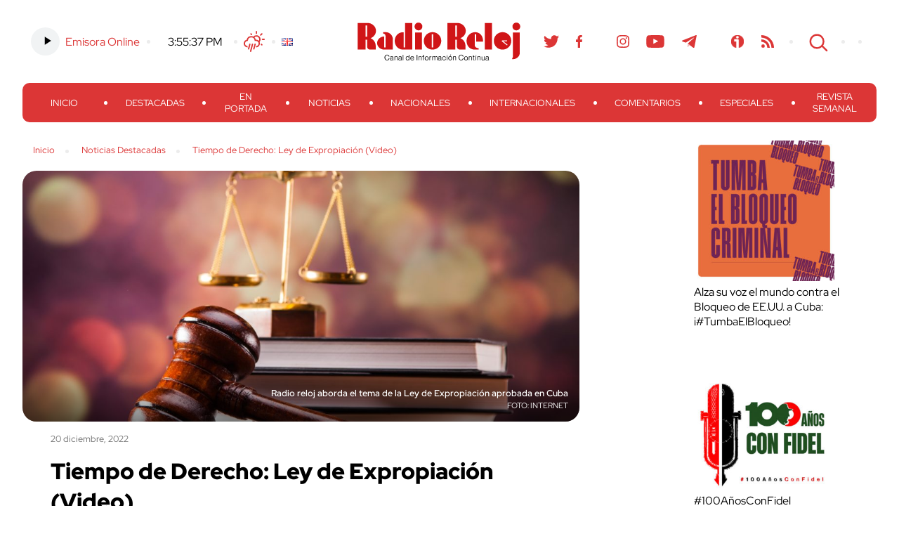

--- FILE ---
content_type: text/html; charset=UTF-8
request_url: https://www.radioreloj.cu/destacadas/tiempo-de-derecho-ley-de-expropiacion/
body_size: 16606
content:
<!DOCTYPE html>
<html lang="es-ES" xmlns:og="http://ogp.me/ns#" xmlns:fb="http://ogp.me/ns/fb#">
<head>
	<meta charset="UTF-8" />
    <meta name="viewport" content="width=device-width, initial-scale=1.0">
    <meta http-equiv="X-UA-Compatible" content="ie=edge">
	
	
	<title>
		     Tiempo de Derecho: Ley de Expropiación (Video) - Radio Reloj, emisora cubana de la hora y las noticias	</title>	
	<link rel="shortcut icon" href="https://www.radioreloj.cu/wp-content/themes/radioreloj/favicon.png">
	<link rel="stylesheet" href="https://www.radioreloj.cu/wp-content/themes/radioreloj/style.css">
	<link rel="pingback" href="https://www.radioreloj.cu/xmlrpc.php">
		<meta name='robots' content='max-image-preview:large' />
<link rel='dns-prefetch' href='//static.addtoany.com' />
<link rel="alternate" type="application/rss+xml" title="Radio Reloj, emisora cubana de la hora y las noticias &raquo; Feed" href="https://www.radioreloj.cu/feed/" />
<link rel="alternate" type="application/rss+xml" title="Radio Reloj, emisora cubana de la hora y las noticias &raquo; Feed de los comentarios" href="https://www.radioreloj.cu/comments/feed/" />
<link rel="alternate" type="application/rss+xml" title="Radio Reloj, emisora cubana de la hora y las noticias &raquo; Comentario Tiempo de Derecho: Ley de Expropiación (Video) del feed" href="https://www.radioreloj.cu/destacadas/tiempo-de-derecho-ley-de-expropiacion/feed/" />
<link rel="alternate" title="oEmbed (JSON)" type="application/json+oembed" href="https://www.radioreloj.cu/wp-json/oembed/1.0/embed?url=https%3A%2F%2Fwww.radioreloj.cu%2Fdestacadas%2Ftiempo-de-derecho-ley-de-expropiacion%2F&#038;lang=es" />
<link rel="alternate" title="oEmbed (XML)" type="text/xml+oembed" href="https://www.radioreloj.cu/wp-json/oembed/1.0/embed?url=https%3A%2F%2Fwww.radioreloj.cu%2Fdestacadas%2Ftiempo-de-derecho-ley-de-expropiacion%2F&#038;format=xml&#038;lang=es" />
<style id='wp-img-auto-sizes-contain-inline-css' type='text/css'>
img:is([sizes=auto i],[sizes^="auto," i]){contain-intrinsic-size:3000px 1500px}
/*# sourceURL=wp-img-auto-sizes-contain-inline-css */
</style>
<link rel='stylesheet' id='wa_chpcs_css_file-css' href='https://www.radioreloj.cu/wp-content/plugins/carousel-horizontal-posts-content-slider/assets/css/custom-style.css' type='text/css' media='all' />
<link rel='stylesheet' id='wc-captcha-frontend-css' href='https://www.radioreloj.cu/wp-content/plugins/wc-captcha/css/frontend.css' type='text/css' media='all' />
<link rel='stylesheet' id='addtoany-css' href='https://www.radioreloj.cu/wp-content/plugins/add-to-any/addtoany.min.css' type='text/css' media='all' />
<script type="text/javascript" src="https://www.radioreloj.cu/wp-includes/js/jquery/jquery.min.js" id="jquery-core-js"></script>
<script type="text/javascript" src="https://www.radioreloj.cu/wp-includes/js/jquery/jquery-migrate.min.js" id="jquery-migrate-js"></script>
<script type="text/javascript" id="addtoany-core-js-before">
/* <![CDATA[ */
window.a2a_config=window.a2a_config||{};a2a_config.callbacks=[];a2a_config.overlays=[];a2a_config.templates={};a2a_localize = {
	Share: "Compartir",
	Save: "Guardar",
	Subscribe: "Suscribir",
	Email: "Correo electrónico",
	Bookmark: "Marcador",
	ShowAll: "Mostrar todo",
	ShowLess: "Mostrar menos",
	FindServices: "Encontrar servicio(s)",
	FindAnyServiceToAddTo: "Encuentra al instante cualquier servicio para añadir a",
	PoweredBy: "Funciona con",
	ShareViaEmail: "Compartir por correo electrónico",
	SubscribeViaEmail: "Suscribirse a través de correo electrónico",
	BookmarkInYourBrowser: "Añadir a marcadores de tu navegador",
	BookmarkInstructions: "Presiona «Ctrl+D» o «\u2318+D» para añadir esta página a marcadores",
	AddToYourFavorites: "Añadir a tus favoritos",
	SendFromWebOrProgram: "Enviar desde cualquier dirección o programa de correo electrónico ",
	EmailProgram: "Programa de correo electrónico",
	More: "Más&#8230;",
	ThanksForSharing: "¡Gracias por compartir!",
	ThanksForFollowing: "¡Gracias por seguirnos!"
};

a2a_config.icon_color="transparent,#dc3636";

//# sourceURL=addtoany-core-js-before
/* ]]> */
</script>
<script type="text/javascript" defer src="https://static.addtoany.com/menu/page.js" id="addtoany-core-js"></script>
<script type="text/javascript" defer src="https://www.radioreloj.cu/wp-content/plugins/add-to-any/addtoany.min.js" id="addtoany-jquery-js"></script>
<script type="text/javascript" src="https://www.radioreloj.cu/wp-content/plugins/carousel-horizontal-posts-content-slider/assets/js/caroufredsel/jquery.transit.min.js" id="wa_chpcs_transit-js"></script>
<script type="text/javascript" src="https://www.radioreloj.cu/wp-content/plugins/carousel-horizontal-posts-content-slider/assets/js/caroufredsel/jquery.lazyload.min.js" id="wa_chpcs_lazyload-js"></script>
<script type="text/javascript" src="https://www.radioreloj.cu/wp-content/plugins/carousel-horizontal-posts-content-slider/assets/js/caroufredsel/jquery.carouFredSel-6.2.1-packed.js" id="wa_chpcs_caroufredsel_script-js"></script>
<script type="text/javascript" src="https://www.radioreloj.cu/wp-content/plugins/carousel-horizontal-posts-content-slider/assets/js/caroufredsel/jquery.touchSwipe.min.js" id="wa_chpcs_touch_script-js"></script>
<script type="text/javascript" src="https://www.radioreloj.cu/wp-content/plugins/stop-user-enumeration/frontend/js/frontend.js" id="stop-user-enumeration-js" defer="defer" data-wp-strategy="defer"></script>
<link rel="https://api.w.org/" href="https://www.radioreloj.cu/wp-json/" /><link rel="alternate" title="JSON" type="application/json" href="https://www.radioreloj.cu/wp-json/wp/v2/posts/443396" /><link rel="canonical" href="https://www.radioreloj.cu/destacadas/tiempo-de-derecho-ley-de-expropiacion/" />
<link rel='shortlink' href='https://www.radioreloj.cu/?p=443396' />
		<style type="text/css">.pp-podcast {opacity: 0;}</style>
		<style type='text/css'>.rp4wp-related-posts ul{width:100%;padding:0;margin:0;float:left;}
.rp4wp-related-posts ul>li{list-style:none;padding:0;margin:0;padding-bottom:20px;clear:both;}
.rp4wp-related-posts ul>li>p{margin:0;padding:0;}
.rp4wp-related-post-image{width:35%;padding-right:25px;-moz-box-sizing:border-box;-webkit-box-sizing:border-box;box-sizing:border-box;float:left;}</style>

<!-- START - Heateor Open Graph Meta Tags 1.1.12 -->
<meta property="og:image" content="https://www.radioreloj.cu/wp-content/uploads/2022/12/2-expropiacion-cuba.jpg"/>
<meta property="og:image:width" content="1140"/>
<meta property="og:image:height" content="885"/>
<meta property="og:description" content="En días recientes la Asamblea Nacional del Poder Popular aprobó la Ley de Expropiación por Razones de Utilidad Pública o Interés Social la cual, entre otras cuestiones, garantiza la tutela judicial efectiva y el debido proceso en sede judicial y administrativa"/>
<meta name="twitter:title" content="Tiempo de Derecho: Ley de Expropiación (Video)"/>
<meta name="twitter:url" content="https://www.radioreloj.cu/destacadas/tiempo-de-derecho-ley-de-expropiacion/"/>
<meta name="twitter:description" content="En días recientes la Asamblea Nacional del Poder Popular aprobó la Ley de Expropiación por Razones de Utilidad Pública o Interés Social la cual, entre otras cuestiones, garantiza la tutela judicial efectiva y el debido proceso en sede judicial y administrativa"/>
<meta name="twitter:image" content="https://www.radioreloj.cu/wp-content/uploads/2022/12/2-expropiacion-cuba.jpg"/>
<meta name="twitter:card" content="summary"/>
<!-- END - Heateor Open Graph Meta Tags -->


<link rel='stylesheet' id='mediaelement-css' href='https://www.radioreloj.cu/wp-includes/js/mediaelement/mediaelementplayer-legacy.min.css' type='text/css' media='all' />
<link rel='stylesheet' id='wp-mediaelement-css' href='https://www.radioreloj.cu/wp-includes/js/mediaelement/wp-mediaelement.min.css' type='text/css' media='all' />
<style id='breadcrumb-style-inline-css' type='text/css'>

        .breadcrumb-container {
            font-size: 13px;
        }
        .breadcrumb-container ul {
            margin: 0;
            padding: 0;
        }
        .breadcrumb-container li {
            box-sizing: unset;
            display: inline-block;
            margin: 0;
            padding: 0;
        }
        .breadcrumb-container li a {
            box-sizing: unset;
            padding: 0 10px;
        }
        .breadcrumb-container {
                    }

        .breadcrumb-container li a {
                    }

        .breadcrumb-container li .separator {
                    }
        .breadcrumb-container li:last-child .separator {
            display: none;
        }
        .breadcrumb-container.theme1 li {
            margin: 0;
            padding: 0;
        }
        .breadcrumb-container.theme1 a {
            background: ;
            display: inline-block;
            margin: 0 5px;
            padding: 5px 10px;
            text-decoration: none;
        }
    .breadcrumb-container{}
.breadcrumb-container ul{}
.breadcrumb-container li{}
.breadcrumb-container a{}
.breadcrumb-container .separator{}

/*# sourceURL=breadcrumb-style-inline-css */
</style>
</head>

<body class="wp-singular post-template-default single single-post postid-443396 single-format-standard wp-theme-radioreloj">

	<section id="search-content">
		<button class="btn close" id="search-close-btn">cerrar</button>

		<div class="search-form">
    <form action="https://www.radioreloj.cu/" id="searchform" method="get">
        <div>
            <!-- <label for="s" class="screen-reader-text">Search for:</label> -->
            <input type="text" id="s" name="s" class="search-box" value="" placeholder="Buscar..." />
            <!--input type="submit" value="Search" id="searchsubmit" /-->
        </div>
    </form>
</div><!-- /search-form -->		
	</section><!-- /search-content -->

	<header>
		<div class="wrapper">
			<section class="h-top-content">
				<div class="h-top-col h-left-col">
					<ul>
						<li>
							<div class="emisora">
																<!-- Online Sound Stream -->
								<div class="main-audio-content">
									<audio controls="play/pause"><source src="https://icecast.teveo.cu/b3jbfThq" type="audio/mp3" /></audio>
			  					</div>
								<a href="https://www.radioreloj.cu/multimedia/radio-reloj-audio-en-vivo/">Emisora Online</a>
							</div>
						</li>
						<li>
							<div class="time">
								<a href="//24timezones.com/current_time/cuba_havana_clock.php" style="text-decoration: none" class="clock24" id="tz24-1602093878-cc11873-eyJob3VydHlwZSI6MTIsInNob3dkYXRlIjoiMCIsInNob3dzZWNvbmRzIjoiMSIsInNob3d0aW1lem9uZSI6IjAiLCJ0eXBlIjoiZCIsImxhbmciOiJlbiJ9" title="Time - Havana" target="_blank" rel="nofollow"></a>
								<script type="text/javascript" src="//w.24timezones.com/l.js" async></script>
							</div>
						</li>
						<li>
							<div class="weather">
								<!-- Weather -->
								<a href="http://www.radioreloj.cu/estado-del-tiempo-en-cuba/">Clima</a>
							</div>
						</li>
						<li>
							<div class="lang-selector">
								<div><ul>
	<li class="lang-item lang-item-1629 lang-item-en no-translation lang-item-first"><a lang="en-US" hreflang="en-US" href="https://www.radioreloj.cu/home/"><img src="[data-uri]" alt="English" width="16" height="11" style="width: 16px; height: 11px;" /></a></li>
</ul>
</div>							</div>
						</li>
					</ul>
				</div><!-- /h-left-col -->
				
				<a href="https://www.radioreloj.cu" alt="Radio Reloj, emisora cubana de la hora y las noticias" class="logo">Radio Reloj</a>

				<div class="h-top-col h-right-col">
					<ul>
						<li class="social-menu"><div class="menu-social-menu-container"><ul id="menu-social-menu" class="menu"><li id="menu-item-138071" class="menu-item menu-item-type-custom menu-item-object-custom menu-item-138071"><a href="https://twitter.com/RadioRelojCuba">Twitter</a></li>
<li id="menu-item-138070" class="menu-item menu-item-type-custom menu-item-object-custom menu-item-138070"><a href="https://www.facebook.com/RadioRelojdeCuba">Facebook</a></li>
<li id="menu-item-548362" class="menu-item menu-item-type-custom menu-item-object-custom menu-item-548362"><a href="https://www.threads.net/@radiorelojcuba">Threads</a></li>
<li id="menu-item-224233" class="menu-item menu-item-type-custom menu-item-object-custom menu-item-224233"><a href="https://www.instagram.com/radiorelojcuba/">Instagram</a></li>
<li id="menu-item-138073" class="menu-item menu-item-type-custom menu-item-object-custom menu-item-138073"><a href="https://www.youtube.com/c/RadioRelojCuba">Youtube</a></li>
<li id="menu-item-224234" class="menu-item menu-item-type-custom menu-item-object-custom menu-item-224234"><a href="https://t.me/radiorelojcuba">Telegram</a></li>
<li id="menu-item-275822" class="teveo menu-item menu-item-type-custom menu-item-object-custom menu-item-275822"><a href="https://teveo.cu/channel/RqrSMDqFZXVSfAN7">Teveo</a></li>
<li id="menu-item-138075" class="menu-item menu-item-type-custom menu-item-object-custom menu-item-138075"><a href="https://www.ivoox.com/podcast-radio-reloj-cuba_sq_f1492708_1.html">Ivoox</a></li>
<li id="menu-item-223797" class="rss menu-item menu-item-type-custom menu-item-object-custom menu-item-223797"><a href="http://www.radioreloj.cu/feed/">RSS</a></li>
</ul></div></li>
						<li><button class="btn" id="search-btn">Search</button></li>
						<li><button class="menu-display" id="menu-display-btn"><span></span></button></li>
						<li><div class="lang-selector"><div><ul>
	<li class="lang-item lang-item-1629 lang-item-en no-translation lang-item-first"><a lang="en-US" hreflang="en-US" href="https://www.radioreloj.cu/home/"><img src="[data-uri]" alt="English" width="16" height="11" style="width: 16px; height: 11px;" /></a></li>
</ul>
</div></div></li>
					</ul>
				</div><!-- /h-right-col -->
			</section><!-- /h-top-content -->
			<nav id="main-menu">
				<button class="btn close" id="close-main-menu">cerrar</button>
				<div class="emisora-menu">
					<div class="emisora">
						<!-- Online Sound Stream -->
						<div class="main-audio-content">
							<audio controls="play/pause"><source src="https://icecast.teveo.cu/b3jbfThq" type="audio/mp3" /></audio>
						</div>
						<a href="">Emisora Online</a>
					</div>
			  	</div>
				<div class="menu-principal-container"><ul id="menu-principal" class="menu"><li id="menu-item-371854" class="menu-item menu-item-type-custom menu-item-object-custom menu-item-home menu-item-371854"><a href="https://www.radioreloj.cu/">Inicio</a></li>
<li id="menu-item-371849" class="menu-item menu-item-type-custom menu-item-object-custom menu-item-371849"><a href="https://www.radioreloj.cu/destacadas/">Destacadas</a></li>
<li id="menu-item-371853" class="menu-item menu-item-type-custom menu-item-object-custom menu-item-371853"><a href="https://www.radioreloj.cu/en-portada/">En Portada</a></li>
<li id="menu-item-332148" class="menu-item menu-item-type-custom menu-item-object-custom menu-item-332148"><a href="https://www.radioreloj.cu/noticias-radio-reloj/">Noticias</a></li>
<li id="menu-item-371850" class="menu-item menu-item-type-custom menu-item-object-custom menu-item-371850"><a href="https://www.radioreloj.cu/nacionales/">Nacionales</a></li>
<li id="menu-item-371851" class="menu-item menu-item-type-custom menu-item-object-custom menu-item-371851"><a href="https://www.radioreloj.cu/internacionales/">Internacionales</a></li>
<li id="menu-item-371852" class="menu-item menu-item-type-custom menu-item-object-custom menu-item-371852"><a href="https://www.radioreloj.cu/comentarios/">Comentarios</a></li>
<li id="menu-item-297306" class="menu-item menu-item-type-custom menu-item-object-custom menu-item-297306"><a href="http://www.radioreloj.cu/tag/Reloj-Especiales/">Especiales</a></li>
<li id="menu-item-402444" class="menu-item menu-item-type-taxonomy menu-item-object-category menu-item-402444"><a href="https://www.radioreloj.cu/category/revista-semanal/">Revista Semanal</a></li>
</ul></div>			</nav>
		</div><!-- /wrapper -->
	</header>

	<div class="main-wrapper wrapper">


<div class="main-template-2col">
	<div class="main-col">
		<div class="breadcrumb"><nav aria-label="breadcrumbs">
            <div class="breadcrumb-container theme1">
                <ol>
                    <li><a title="Inicio" href="#"><span>Inicio</span></a><span class="separator">»</span></li>
    <li><a title="Noticias Destacadas" href="https://www.radioreloj.cu/category/destacadas/"><span>Noticias Destacadas</span></a><span class="separator">»</span></li>
    <li><a title="Tiempo de Derecho: Ley de Expropiación (Video)" href="https://www.radioreloj.cu/destacadas/tiempo-de-derecho-ley-de-expropiacion/"><span>Tiempo de Derecho: Ley de Expropiación (Video)</span></a><span class="separator">»</span></li>
                    </ol>
            </div>
        </nav>    <script type="application/ld+json">
        {
            "@context": "http://schema.org",
            "@type": "BreadcrumbList",
            "itemListElement": [
                 {
                            "@type": "ListItem",
                            "position": 2,
                            "item": {
                                "@id": "https://www.radioreloj.cu",
                                "name": "Inicio"
                            }
                        }
                        ,                 {
                            "@type": "ListItem",
                            "position": 3,
                            "item": {
                                "@id": "https://www.radioreloj.cu/category/destacadas/",
                                "name": "Noticias Destacadas"
                            }
                        }
                        ,                 {
                            "@type": "ListItem",
                            "position": 4,
                            "item": {
                                "@id": "https://www.radioreloj.cu/destacadas/tiempo-de-derecho-ley-de-expropiacion/",
                                "name": "Tiempo de Derecho: Ley de Expropiación (Video)"
                            }
                        }
                                                    ]
        }
    </script>
   
    <script>
            </script>
</div>
					<article class="post-443396 post type-post status-publish format-standard has-post-thumbnail hentry category-destacadas tag-amed-ramirez-sanchez tag-cuba tag-derecho tag-ley-de-expropiacion" id="post-443396">

				<div class="post-intro">
											<div class="img-box img-content metainfo"  style="background-image: url(https://www.radioreloj.cu/wp-content/uploads/2022/12/2-expropiacion-cuba.jpg);">						
							<div class="img-metainfo photo-title">Radio reloj aborda el tema de la Ley de Expropiación aprobada en Cuba</div>
							<div class="img-metainfo photo-author">Internet</div>
						</div>
										<div class="pub-wrap">
						<span class="date">20 diciembre, 2022</span>
						<h3>Tiempo de Derecho: Ley de Expropiación (Video)</h3>
						<div class="excerpt"><p>En días recientes la Asamblea Nacional del Poder Popular aprobó la Ley de Expropiación por Razones de Utilidad Pública o Interés Social la cual, entre otras cuestiones, garantiza la tutela judicial efectiva y el debido proceso en sede judicial y administrativa</p>
</div>
					</div><!-- /pub-wrap -->
				</div><!-- /post-intro -->
				
				<div class="author-share">
					<div class="share-content">
						<div class="author-content">
							<a href="https://www.radioreloj.cu/author/lago/" title="Entradas de Julio Lago Hernandez" class="author url fn" rel="author">Julio Lago Hernandez</a>						</div>
						<div class="net-links">
							<div class="a2a_kit a2a_kit_size_22 addtoany_list" data-a2a-url="https://www.radioreloj.cu/destacadas/tiempo-de-derecho-ley-de-expropiacion/" data-a2a-title="Tiempo de Derecho: Ley de Expropiación (Video)"><a class="a2a_button_facebook" href="https://www.addtoany.com/add_to/facebook?linkurl=https%3A%2F%2Fwww.radioreloj.cu%2Fdestacadas%2Ftiempo-de-derecho-ley-de-expropiacion%2F&amp;linkname=Tiempo%20de%20Derecho%3A%20Ley%20de%20Expropiaci%C3%B3n%20%28Video%29" title="Facebook" rel="nofollow noopener" target="_blank"></a><a class="a2a_button_twitter" href="https://www.addtoany.com/add_to/twitter?linkurl=https%3A%2F%2Fwww.radioreloj.cu%2Fdestacadas%2Ftiempo-de-derecho-ley-de-expropiacion%2F&amp;linkname=Tiempo%20de%20Derecho%3A%20Ley%20de%20Expropiaci%C3%B3n%20%28Video%29" title="Twitter" rel="nofollow noopener" target="_blank"></a><a class="a2a_button_telegram" href="https://www.addtoany.com/add_to/telegram?linkurl=https%3A%2F%2Fwww.radioreloj.cu%2Fdestacadas%2Ftiempo-de-derecho-ley-de-expropiacion%2F&amp;linkname=Tiempo%20de%20Derecho%3A%20Ley%20de%20Expropiaci%C3%B3n%20%28Video%29" title="Telegram" rel="nofollow noopener" target="_blank"></a><a class="a2a_button_whatsapp" href="https://www.addtoany.com/add_to/whatsapp?linkurl=https%3A%2F%2Fwww.radioreloj.cu%2Fdestacadas%2Ftiempo-de-derecho-ley-de-expropiacion%2F&amp;linkname=Tiempo%20de%20Derecho%3A%20Ley%20de%20Expropiaci%C3%B3n%20%28Video%29" title="WhatsApp" rel="nofollow noopener" target="_blank"></a></div>						</div>
						<div class="comments-number">
							<span class="number">0</span>
							<span class="tags">Comentarios</span>
						</div>
					</div><!-- /share-content -->
				</div><!-- /author-share -->
				
				<div class="post-content">
					<div class="addtoany_share_save_container addtoany_content addtoany_content_top"><div class="addtoany_header">Compartir</div><div class="a2a_kit a2a_kit_size_22 addtoany_list" data-a2a-url="https://www.radioreloj.cu/destacadas/tiempo-de-derecho-ley-de-expropiacion/" data-a2a-title="Tiempo de Derecho: Ley de Expropiación (Video)"><a class="a2a_button_facebook" href="https://www.addtoany.com/add_to/facebook?linkurl=https%3A%2F%2Fwww.radioreloj.cu%2Fdestacadas%2Ftiempo-de-derecho-ley-de-expropiacion%2F&amp;linkname=Tiempo%20de%20Derecho%3A%20Ley%20de%20Expropiaci%C3%B3n%20%28Video%29" title="Facebook" rel="nofollow noopener" target="_blank"></a><a class="a2a_button_twitter" href="https://www.addtoany.com/add_to/twitter?linkurl=https%3A%2F%2Fwww.radioreloj.cu%2Fdestacadas%2Ftiempo-de-derecho-ley-de-expropiacion%2F&amp;linkname=Tiempo%20de%20Derecho%3A%20Ley%20de%20Expropiaci%C3%B3n%20%28Video%29" title="Twitter" rel="nofollow noopener" target="_blank"></a><a class="a2a_button_telegram" href="https://www.addtoany.com/add_to/telegram?linkurl=https%3A%2F%2Fwww.radioreloj.cu%2Fdestacadas%2Ftiempo-de-derecho-ley-de-expropiacion%2F&amp;linkname=Tiempo%20de%20Derecho%3A%20Ley%20de%20Expropiaci%C3%B3n%20%28Video%29" title="Telegram" rel="nofollow noopener" target="_blank"></a><a class="a2a_button_whatsapp" href="https://www.addtoany.com/add_to/whatsapp?linkurl=https%3A%2F%2Fwww.radioreloj.cu%2Fdestacadas%2Ftiempo-de-derecho-ley-de-expropiacion%2F&amp;linkname=Tiempo%20de%20Derecho%3A%20Ley%20de%20Expropiaci%C3%B3n%20%28Video%29" title="WhatsApp" rel="nofollow noopener" target="_blank"></a></div></div><p>La Habana, Cuba. &#8211; En días recientes la Asamblea Nacional del Poder Popular aprobó la Ley de Expropiación por Razones de Utilidad Pública o Interés Social la cual, entre otras cuestiones, garantiza la tutela judicial efectiva y el debido proceso en sede judicial y administrativa.</p>
<p><iframe title="YouTube video player" src="https://www.youtube.com/embed/VKMRTW5jGrA" width="560" height="315" frameborder="0" allowfullscreen="allowfullscreen"></iframe></p>
<p>Ese será el tema que presenta hoy Radio Reloj desde su canal de Youtube, esta vez con la asesoría del Doctor en Ciencias Jurídicas Amed Ramírez Sánchez.</p>
<p>La Ley de Expropiación por Razones de Utilidad Pública o Interés Social no es una herramienta propia ni exclusiva de nuestro contexto, explica Amed Ramírez, quien, además, comparte un historia que data de la época antigua de cuando se conoce sucedió por primera vez un proceso muy parecido a lo que indica el nuevo texto normativo.</p>
<p>El marco jurídico concerniente a la expropiación será el tema que trataremos las próximas semanas para continuar ampliando la cultura del derecho en Cuba.</p>
<p><iframe title="YouTube video player" src="https://www.youtube.com/embed/8rqpQjTzucs" width="560" height="315" frameborder="0" allowfullscreen="allowfullscreen"></iframe></p>
<div class='rp4wp-related-posts'>
<ul>
<li><div class='rp4wp-related-post-content'>
<a href='https://www.radioreloj.cu/destacadas/tiempo-de-derecho-video-3/'>Tiempo de Derecho (Video)</a><p>El Código Penal aprobado en la Asamblea Nacional el pasado 15 de mayo incorpora nuevas&hellip;</p></div>
</li>
<li><div class='rp4wp-related-post-content'>
<a href='https://www.radioreloj.cu/destacadas/tiempo-de-derecho-video-9/'>Tiempo de Derecho (Video)</a><p>El nuevo Código de las Familias en Cuba regula las diferentes prohibiciones para contraer matrimonio,&hellip;</p></div>
</li>
<li><div class='rp4wp-related-post-content'>
<a href='https://www.radioreloj.cu/destacadas/tiempo-de-derecho-video-7/'>Tiempo de Derecho (Video)</a><p>La institución del Matrimonio ha presentado un largo proceso de evolución a través de la&hellip;</p></div>
</li>
</ul>
</div>															<div class="tags">Etiquetas: <a href="https://www.radioreloj.cu/tag/amed-ramirez-sanchez/" rel="tag">Amed Ramírez Sánchez</a> - <a href="https://www.radioreloj.cu/tag/cuba/" rel="tag">Cuba</a> - <a href="https://www.radioreloj.cu/tag/derecho/" rel="tag">Derecho</a> - <a href="https://www.radioreloj.cu/tag/ley-de-expropiacion/" rel="tag">Ley de Expropiación</a></div>
									</div><!-- /post-content -->

								
					<div class="related-news">
						<h4>noticias relacionadas</h4>
						<div class='rp4wp-related-posts'>
<ul>
<li><div class='rp4wp-related-post-content'>
<a href='https://www.radioreloj.cu/destacadas/tiempo-de-derecho-video-3/'>Tiempo de Derecho (Video)</a><p>El Código Penal aprobado en la Asamblea Nacional el pasado 15 de mayo incorpora nuevas&hellip;</p></div>
</li>
<li><div class='rp4wp-related-post-content'>
<a href='https://www.radioreloj.cu/destacadas/tiempo-de-derecho-video-9/'>Tiempo de Derecho (Video)</a><p>El nuevo Código de las Familias en Cuba regula las diferentes prohibiciones para contraer matrimonio,&hellip;</p></div>
</li>
<li><div class='rp4wp-related-post-content'>
<a href='https://www.radioreloj.cu/destacadas/tiempo-de-derecho-video-7/'>Tiempo de Derecho (Video)</a><p>La institución del Matrimonio ha presentado un largo proceso de evolución a través de la&hellip;</p></div>
</li>
</ul>
</div>					</div><!-- /related-news -->
				
								
				<div id="comments" class="comments-content">
		<div id="respond" class="comment-respond">
		<h3 id="reply-title" class="comment-reply-title">Deja una respuesta</h3><form action="https://www.radioreloj.cu/wp-comments-post.php" method="post" id="commentform" class="comment-form"><p class="comment-notes"><span id="email-notes">Tu dirección de correo electrónico no será publicada.</span> <span class="required-field-message">Los campos obligatorios están marcados con <span class="required">*</span></span></p><p class="comment-form-comment"><label for="comment">Comentario <span class="required">*</span></label> <textarea id="comment" name="comment" cols="45" rows="8" maxlength="65525" required="required"></textarea></p><p class="comment-form-author"><label for="author">Nombre</label> <input id="author" name="author" type="text" value="" size="30" maxlength="245" autocomplete="name" /></p>
<p class="comment-form-email"><label for="email">Correo electrónico</label> <input id="email" name="email" type="text" value="" size="30" maxlength="100" aria-describedby="email-notes" autocomplete="email" /></p>
<p class="comment-form-url"><label for="url">Web</label> <input id="url" name="url" type="text" value="" size="30" maxlength="200" autocomplete="url" /></p>

		<p class="wc_captcha-form">
			<label>Resuelve:<br/></label>
			<span>&#116;&#x72;&#101;&#x73; + c&#x69;&#x6e;c&#111; = <input type="text" size="2" length="2" id="wc-input" class="wc-input" name="wc-value" value="" aria-required="true"/></span>
		</p><p class="form-submit"><input name="submit" type="submit" id="submit" class="submit" value="Publicar el comentario" /> <input type='hidden' name='comment_post_ID' value='443396' id='comment_post_ID' />
<input type='hidden' name='comment_parent' id='comment_parent' value='0' />
</p></form>	</div><!-- #respond -->
	</div>			</article>
			</div><!-- /main-col -->
	<aside>

	<section class="main-links">
    	<li id="media_image-22" class="widget widget_media_image"><div style="width: 210px" class="wp-caption alignnone"><a href="https://www.radioreloj.icrt.cu/category/cubavsbloqueo/"><img width="200" height="200" src="https://www.radioreloj.cu/wp-content/uploads/2025/01/Tumba-el-Bloqueo-300x300.jpg" class="image wp-image-562091  attachment-200x200 size-200x200" alt="Alza su voz el mundo contra el Bloqueo de EE.UU. a Cuba: ¡#TumbaElBloqueo!" style="max-width: 100%; height: auto;" decoding="async" loading="lazy" srcset="https://www.radioreloj.cu/wp-content/uploads/2025/01/Tumba-el-Bloqueo-300x300.jpg 300w, https://www.radioreloj.cu/wp-content/uploads/2025/01/Tumba-el-Bloqueo-150x150.jpg 150w, https://www.radioreloj.cu/wp-content/uploads/2025/01/Tumba-el-Bloqueo.jpg 700w" sizes="auto, (max-width: 200px) 100vw, 200px" /></a><p class="wp-caption-text">Alza su voz el mundo contra el Bloqueo de EE.UU. a Cuba: ¡#TumbaElBloqueo! </p></div></li>
<li id="media_image-26" class="widget widget_media_image"><div style="width: 210px" class="wp-caption alignnone"><a href="https://www.radioreloj.cu/category/fidel-entre-nosotros/"><img width="200" height="157" src="https://www.radioreloj.cu/wp-content/uploads/2025/11/Radio-Reloj-100-anos-con-Fidel--300x236.jpg" class="image wp-image-605815  attachment-200x157 size-200x157" alt="#100AñosConFidel" style="max-width: 100%; height: auto;" decoding="async" loading="lazy" srcset="https://www.radioreloj.cu/wp-content/uploads/2025/11/Radio-Reloj-100-anos-con-Fidel--300x236.jpg 300w, https://www.radioreloj.cu/wp-content/uploads/2025/11/Radio-Reloj-100-anos-con-Fidel--768x603.jpg 768w, https://www.radioreloj.cu/wp-content/uploads/2025/11/Radio-Reloj-100-anos-con-Fidel-.jpg 800w" sizes="auto, (max-width: 200px) 100vw, 200px" /></a><p class="wp-caption-text">#100AñosConFidel</p></div></li>
<li id="media_image-25" class="widget widget_media_image"><div style="width: 210px" class="wp-caption alignnone"><a href="https://www.radioreloj.cu/podcast-esprint-100/"><img width="200" height="200" src="https://www.radioreloj.cu/wp-content/uploads/2025/04/ESPRINT-100-Logo-300x300.jpeg" class="image wp-image-571663  attachment-200x200 size-200x200" alt="#Esprint100: Resumen semanal de Radio Reloj con lo más importante del #deportecubano." style="max-width: 100%; height: auto;" decoding="async" loading="lazy" srcset="https://www.radioreloj.cu/wp-content/uploads/2025/04/ESPRINT-100-Logo-300x300.jpeg 300w, https://www.radioreloj.cu/wp-content/uploads/2025/04/ESPRINT-100-Logo-800x800.jpeg 800w, https://www.radioreloj.cu/wp-content/uploads/2025/04/ESPRINT-100-Logo-150x150.jpeg 150w, https://www.radioreloj.cu/wp-content/uploads/2025/04/ESPRINT-100-Logo-768x768.jpeg 768w, https://www.radioreloj.cu/wp-content/uploads/2025/04/ESPRINT-100-Logo.jpeg 1024w" sizes="auto, (max-width: 200px) 100vw, 200px" /></a><p class="wp-caption-text">#Esprint100: Resumen semanal de Radio Reloj con lo más importante del #deportecubano.</p></div></li>
<li id="media_image-20" class="widget widget_media_image"><div style="width: 210px" class="wp-caption alignnone"><a href="https://www.radioreloj.cu/destacadas/reconocen-en-el-mundo-el-liderazgo-de-la-revolucion-cubana/"><img width="200" height="200" src="https://www.radioreloj.cu/wp-content/uploads/2025/01/66-Revolucion-Cubana-300x300.jpg" class="image wp-image-562090  attachment-200x200 size-200x200" alt="66 aniversario del triunfo de la Revolución. Con la fuerza de la unidad." style="max-width: 100%; height: auto;" decoding="async" loading="lazy" srcset="https://www.radioreloj.cu/wp-content/uploads/2025/01/66-Revolucion-Cubana-300x300.jpg 300w, https://www.radioreloj.cu/wp-content/uploads/2025/01/66-Revolucion-Cubana-150x150.jpg 150w, https://www.radioreloj.cu/wp-content/uploads/2025/01/66-Revolucion-Cubana.jpg 740w" sizes="auto, (max-width: 200px) 100vw, 200px" /></a><p class="wp-caption-text">66 aniversario del triunfo de la Revolución. Con la fuerza de la unidad.</p></div></li>
	</section><!-- /main-links -->
	
	<div id="media_audio-8" class="widget widget_media_audio"><h2>Matutino de Radio Reloj (I)</h2><audio class="wp-audio-shortcode" id="audio-443396-1" preload="none" style="width: 100%;" controls="controls"><source type="audio/mpeg" src="http://www.radioreloj.cu/Matutino-1.mp3?_=1" /><source type="audio/mpeg" src="http://www.radioreloj.cu/Matutino-1.mp3?_=1" /><a href="http://www.radioreloj.cu/Matutino-1.mp3">http://www.radioreloj.cu/Matutino-1.mp3</a></audio></div><div id="media_audio-9" class="widget widget_media_audio"><h2>Matutino de Radio Reloj (II)</h2><audio class="wp-audio-shortcode" id="audio-443396-2" preload="none" style="width: 100%;" controls="controls"><source type="audio/mpeg" src="http://www.radioreloj.cu/Matutino-2.mp3?_=2" /><source type="audio/mpeg" src="http://www.radioreloj.cu/Matutino-2.mp3?_=2" /><a href="http://www.radioreloj.cu/Matutino-2.mp3">http://www.radioreloj.cu/Matutino-2.mp3</a></audio></div>
		<div id="recent-posts-2" class="widget widget_recent_entries">
		<h2>Minuto a minuto</h2>
		<ul>
											<li>
					<a href="https://www.radioreloj.cu/noticias-radio-reloj/educacion/universidad-de-las-tunas-la-experiencia-del-saber/">Universidad de Las Tunas: la experiencia del saber</a>
									</li>
											<li>
					<a href="https://www.radioreloj.cu/noticias-radio-reloj/vision-pais-es/presentan-primer-calendario-que-reivindica-legado-de-afrodescendientes/">Presentan primer calendario que reivindica legado de afrodescendientes</a>
									</li>
											<li>
					<a href="https://www.radioreloj.cu/noticias-radio-reloj/internacionales/abre-embajada-venezolana-en-cuba-libro-de-condolencias/">Abre Embajada venezolana en Cuba libro de condolencias</a>
									</li>
											<li>
					<a href="https://www.radioreloj.cu/noticias-radio-reloj/sociedad/conceden-premio-cubano-de-ciencias-sociales-a-jose-bell-lara/">Conceden Premio cubano de Ciencias Sociales a José Bell Lara</a>
									</li>
											<li>
					<a href="https://www.radioreloj.cu/noticias-radio-reloj/deportes/premian-a-los-mejores-deportistas-latinoamericanos-de-2025/">Premian a los mejores deportistas latinoamericanos de 2025</a>
									</li>
											<li>
					<a href="https://www.radioreloj.cu/noticias-radio-reloj/ciencia/publican-ley-sobre-transparencia-y-acceso-a-la-informacion-publica/">Publican Ley sobre Transparencia y Acceso a la Información Pública</a>
									</li>
											<li>
					<a href="https://www.radioreloj.cu/revista-semanal/premio-pro-patria-al-centro-fidel-castro-ruz-y-la-colmenita/">Premio Pro Patria al Centro Fidel Castro Ruz y La Colmenita</a>
									</li>
											<li>
					<a href="https://www.radioreloj.cu/destacadas/debaten-transformaciones-socioeconomicas-de-granma/">Debaten transformaciones socioeconómicas de Granma</a>
									</li>
											<li>
					<a href="https://www.radioreloj.cu/en-portada/sesionan-plenos-del-partido-en-granma-y-holguin/">Sesionan plenos del Partido en Granma y Holguín</a>
									</li>
											<li>
					<a href="https://www.radioreloj.cu/noticias-radio-reloj/economia/habilitan-solicitudes-de-compra-de-divisas-para-actores-economicos-no-estatales/">Habilitan solicitudes de compra de divisas para actores económicos no estatales</a>
									</li>
					</ul>

		</div><div id="podcast_player_widget-3" class="widget podcast_player"><h2>Podcast Reloj</h2></div><div id="categories-2" class="widget widget_categories"><h2>Categorías de contenidos</h2><form action="https://www.radioreloj.cu" method="get"><label class="screen-reader-text" for="cat">Categorías de contenidos</label><select  name='cat' id='cat' class='postform'>
	<option value='-1'>Elegir la categoría</option>
	<option class="level-0" value="176">Fidel Castro</option>
	<option class="level-0" value="56">Congresos del Partido Comunista de Cuba</option>
	<option class="level-0" value="6707">Cumbre CELAC</option>
	<option class="level-0" value="110413">La Voz del Oyente</option>
	<option class="level-0" value="175">1ro de Mayo</option>
	<option class="level-0" value="6977">Serie del Caribe</option>
	<option class="level-0" value="112292">#MejorEsPosible</option>
	<option class="level-0" value="7107">13 de Marzo</option>
	<option class="level-0" value="178">Cumbre del Caribe</option>
	<option class="level-0" value="7647">Clásico Mundial de Béisbol</option>
	<option class="level-0" value="210">Multimedia</option>
	<option class="level-0" value="11019">Aniversario 50 muerte del Che</option>
	<option class="level-0" value="2387">Asamblea Nacional</option>
	<option class="level-0" value="12401">Elecciones generales en Cuba</option>
	<option class="level-0" value="2520">26 de Julio</option>
	<option class="level-0" value="12871">Verano en Cuba</option>
	<option class="level-0" value="3242">Fidel entre nosotros</option>
	<option class="level-0" value="16015">Festival Mundial de la Juventud y los Estudiantes</option>
	<option class="level-0" value="4009">Tenemos memoria</option>
	<option class="level-0" value="17907">Revista Semanal</option>
	<option class="level-1" value="173">&nbsp;&nbsp;&nbsp;Articulos</option>
	<option class="level-1" value="171">&nbsp;&nbsp;&nbsp;El lenguaje</option>
	<option class="level-1" value="16">&nbsp;&nbsp;&nbsp;Historia</option>
	<option class="level-1" value="172">&nbsp;&nbsp;&nbsp;La cocina de Paquita</option>
	<option class="level-1" value="28">&nbsp;&nbsp;&nbsp;Lacónica Crónica</option>
	<option class="level-0" value="4139">Cumbre MNOAL</option>
	<option class="level-0" value="17909">Coberturas</option>
	<option class="level-0" value="4430">Huracán</option>
	<option class="level-0" value="17949">Guerras de Independencia</option>
	<option class="level-0" value="4725">Cuba vs Bloqueo</option>
	<option class="level-0" value="61418">Enfoque</option>
	<option class="level-0" value="20">Noticias</option>
	<option class="level-1" value="97997">&nbsp;&nbsp;&nbsp;Juegos Olímpicos</option>
	<option class="level-1" value="43">&nbsp;&nbsp;&nbsp;Nacionales</option>
	<option class="level-1" value="53090">&nbsp;&nbsp;&nbsp;Economía</option>
	<option class="level-1" value="29">&nbsp;&nbsp;&nbsp;Salud</option>
	<option class="level-1" value="21">&nbsp;&nbsp;&nbsp;Cultura</option>
	<option class="level-1" value="23">&nbsp;&nbsp;&nbsp;Deportes</option>
	<option class="level-1" value="30">&nbsp;&nbsp;&nbsp;Educación</option>
	<option class="level-1" value="169">&nbsp;&nbsp;&nbsp;Sociedad</option>
	<option class="level-1" value="25">&nbsp;&nbsp;&nbsp;Ciencia</option>
	<option class="level-1" value="89976">&nbsp;&nbsp;&nbsp;Visión país</option>
	<option class="level-1" value="22">&nbsp;&nbsp;&nbsp;Internacionales</option>
	<option class="level-1" value="109813">&nbsp;&nbsp;&nbsp;Elecciones</option>
	<option class="level-1" value="86339">&nbsp;&nbsp;&nbsp;Coronavirus</option>
	<option class="level-0" value="5348">Festival de Cine Latinoamericano</option>
	<option class="level-0" value="72397">Juegos Panamericanos</option>
	<option class="level-0" value="44">Comentarios</option>
	<option class="level-0" value="5480">Hasta Siempre Fidel</option>
	<option class="level-0" value="91827">En Portada</option>
	<option class="level-0" value="49">Noticias Destacadas</option>
	<option class="level-0" value="6653">Crónicas porteñas</option>
	<option class="level-0" value="96800">Efeméride/Ciencia</option>
	<option class="level-0" value="50">Cumbre de las Américas</option>
	<option class="level-0" value="6669">Radio Reloj 70&#215;70</option>
	<option class="level-0" value="102861">Especiales</option>
</select>
</form><script type="text/javascript">
/* <![CDATA[ */

( ( dropdownId ) => {
	const dropdown = document.getElementById( dropdownId );
	function onSelectChange() {
		setTimeout( () => {
			if ( 'escape' === dropdown.dataset.lastkey ) {
				return;
			}
			if ( dropdown.value && parseInt( dropdown.value ) > 0 && dropdown instanceof HTMLSelectElement ) {
				dropdown.parentElement.submit();
			}
		}, 250 );
	}
	function onKeyUp( event ) {
		if ( 'Escape' === event.key ) {
			dropdown.dataset.lastkey = 'escape';
		} else {
			delete dropdown.dataset.lastkey;
		}
	}
	function onClick() {
		delete dropdown.dataset.lastkey;
	}
	dropdown.addEventListener( 'keyup', onKeyUp );
	dropdown.addEventListener( 'click', onClick );
	dropdown.addEventListener( 'change', onSelectChange );
})( "cat" );

//# sourceURL=WP_Widget_Categories%3A%3Awidget
/* ]]> */
</script>
</div><div id="calendar-2" class="widget widget_calendar"><h2>Publicaciones mensuales, minuto a minuto</h2><div id="calendar_wrap" class="calendar_wrap"><table id="wp-calendar" class="wp-calendar-table">
		<caption>enero 2026</caption>
		<thead>
		<tr>
		<th scope="col" aria-label="lunes">L</th>
		<th scope="col" aria-label="martes">M</th>
		<th scope="col" aria-label="miércoles">X</th>
		<th scope="col" aria-label="jueves">J</th>
		<th scope="col" aria-label="viernes">V</th>
		<th scope="col" aria-label="sábado">S</th>
		<th scope="col" aria-label="domingo">D</th>
		</tr>
		</thead>
		<tbody>
		<tr>
		<td colspan="3" class="pad">&nbsp;</td><td><a href="https://www.radioreloj.cu/2026/01/01/" aria-label="Entradas publicadas el 1 de January de 2026">1</a></td><td><a href="https://www.radioreloj.cu/2026/01/02/" aria-label="Entradas publicadas el 2 de January de 2026">2</a></td><td><a href="https://www.radioreloj.cu/2026/01/03/" aria-label="Entradas publicadas el 3 de January de 2026">3</a></td><td><a href="https://www.radioreloj.cu/2026/01/04/" aria-label="Entradas publicadas el 4 de January de 2026">4</a></td>
	</tr>
	<tr>
		<td><a href="https://www.radioreloj.cu/2026/01/05/" aria-label="Entradas publicadas el 5 de January de 2026">5</a></td><td><a href="https://www.radioreloj.cu/2026/01/06/" aria-label="Entradas publicadas el 6 de January de 2026">6</a></td><td><a href="https://www.radioreloj.cu/2026/01/07/" aria-label="Entradas publicadas el 7 de January de 2026">7</a></td><td><a href="https://www.radioreloj.cu/2026/01/08/" aria-label="Entradas publicadas el 8 de January de 2026">8</a></td><td><a href="https://www.radioreloj.cu/2026/01/09/" aria-label="Entradas publicadas el 9 de January de 2026">9</a></td><td id="today"><a href="https://www.radioreloj.cu/2026/01/10/" aria-label="Entradas publicadas el 10 de January de 2026">10</a></td><td>11</td>
	</tr>
	<tr>
		<td>12</td><td>13</td><td>14</td><td>15</td><td>16</td><td>17</td><td>18</td>
	</tr>
	<tr>
		<td>19</td><td>20</td><td>21</td><td>22</td><td>23</td><td>24</td><td>25</td>
	</tr>
	<tr>
		<td>26</td><td>27</td><td>28</td><td>29</td><td>30</td><td>31</td>
		<td class="pad" colspan="1">&nbsp;</td>
	</tr>
	</tbody>
	</table><nav aria-label="Meses anteriores y posteriores" class="wp-calendar-nav">
		<span class="wp-calendar-nav-prev"><a href="https://www.radioreloj.cu/2025/12/">&laquo; Dic</a></span>
		<span class="pad">&nbsp;</span>
		<span class="wp-calendar-nav-next">&nbsp;</span>
		</nav></div></div><div id="archives-2" class="widget widget_archive"><h2>Archivo de Minutos Publicados</h2>		<label class="screen-reader-text" for="archives-dropdown-2">Archivo de Minutos Publicados</label>
		<select id="archives-dropdown-2" name="archive-dropdown">
			
			<option value="">Elegir el mes</option>
				<option value='https://www.radioreloj.cu/2026/01/'> enero 2026 </option>
	<option value='https://www.radioreloj.cu/2025/12/'> diciembre 2025 </option>
	<option value='https://www.radioreloj.cu/2025/11/'> noviembre 2025 </option>
	<option value='https://www.radioreloj.cu/2025/10/'> octubre 2025 </option>
	<option value='https://www.radioreloj.cu/2025/09/'> septiembre 2025 </option>
	<option value='https://www.radioreloj.cu/2025/08/'> agosto 2025 </option>
	<option value='https://www.radioreloj.cu/2025/07/'> julio 2025 </option>
	<option value='https://www.radioreloj.cu/2025/06/'> junio 2025 </option>
	<option value='https://www.radioreloj.cu/2025/05/'> mayo 2025 </option>
	<option value='https://www.radioreloj.cu/2025/04/'> abril 2025 </option>
	<option value='https://www.radioreloj.cu/2025/03/'> marzo 2025 </option>
	<option value='https://www.radioreloj.cu/2025/02/'> febrero 2025 </option>
	<option value='https://www.radioreloj.cu/2025/01/'> enero 2025 </option>
	<option value='https://www.radioreloj.cu/2024/12/'> diciembre 2024 </option>
	<option value='https://www.radioreloj.cu/2024/11/'> noviembre 2024 </option>
	<option value='https://www.radioreloj.cu/2024/10/'> octubre 2024 </option>
	<option value='https://www.radioreloj.cu/2024/09/'> septiembre 2024 </option>
	<option value='https://www.radioreloj.cu/2024/08/'> agosto 2024 </option>
	<option value='https://www.radioreloj.cu/2024/07/'> julio 2024 </option>
	<option value='https://www.radioreloj.cu/2024/06/'> junio 2024 </option>
	<option value='https://www.radioreloj.cu/2024/05/'> mayo 2024 </option>
	<option value='https://www.radioreloj.cu/2024/04/'> abril 2024 </option>
	<option value='https://www.radioreloj.cu/2024/03/'> marzo 2024 </option>
	<option value='https://www.radioreloj.cu/2024/02/'> febrero 2024 </option>
	<option value='https://www.radioreloj.cu/2024/01/'> enero 2024 </option>
	<option value='https://www.radioreloj.cu/2023/12/'> diciembre 2023 </option>
	<option value='https://www.radioreloj.cu/2023/11/'> noviembre 2023 </option>
	<option value='https://www.radioreloj.cu/2023/10/'> octubre 2023 </option>
	<option value='https://www.radioreloj.cu/2023/09/'> septiembre 2023 </option>
	<option value='https://www.radioreloj.cu/2023/08/'> agosto 2023 </option>
	<option value='https://www.radioreloj.cu/2023/07/'> julio 2023 </option>
	<option value='https://www.radioreloj.cu/2023/06/'> junio 2023 </option>
	<option value='https://www.radioreloj.cu/2023/05/'> mayo 2023 </option>
	<option value='https://www.radioreloj.cu/2023/04/'> abril 2023 </option>
	<option value='https://www.radioreloj.cu/2023/03/'> marzo 2023 </option>
	<option value='https://www.radioreloj.cu/2023/02/'> febrero 2023 </option>
	<option value='https://www.radioreloj.cu/2023/01/'> enero 2023 </option>
	<option value='https://www.radioreloj.cu/2022/12/'> diciembre 2022 </option>
	<option value='https://www.radioreloj.cu/2022/11/'> noviembre 2022 </option>
	<option value='https://www.radioreloj.cu/2022/10/'> octubre 2022 </option>
	<option value='https://www.radioreloj.cu/2022/09/'> septiembre 2022 </option>
	<option value='https://www.radioreloj.cu/2022/08/'> agosto 2022 </option>
	<option value='https://www.radioreloj.cu/2022/07/'> julio 2022 </option>
	<option value='https://www.radioreloj.cu/2022/06/'> junio 2022 </option>
	<option value='https://www.radioreloj.cu/2022/05/'> mayo 2022 </option>
	<option value='https://www.radioreloj.cu/2022/04/'> abril 2022 </option>
	<option value='https://www.radioreloj.cu/2022/03/'> marzo 2022 </option>
	<option value='https://www.radioreloj.cu/2022/02/'> febrero 2022 </option>
	<option value='https://www.radioreloj.cu/2022/01/'> enero 2022 </option>
	<option value='https://www.radioreloj.cu/2021/12/'> diciembre 2021 </option>
	<option value='https://www.radioreloj.cu/2021/11/'> noviembre 2021 </option>
	<option value='https://www.radioreloj.cu/2021/10/'> octubre 2021 </option>
	<option value='https://www.radioreloj.cu/2021/09/'> septiembre 2021 </option>
	<option value='https://www.radioreloj.cu/2021/08/'> agosto 2021 </option>
	<option value='https://www.radioreloj.cu/2021/07/'> julio 2021 </option>
	<option value='https://www.radioreloj.cu/2021/06/'> junio 2021 </option>
	<option value='https://www.radioreloj.cu/2021/05/'> mayo 2021 </option>
	<option value='https://www.radioreloj.cu/2021/04/'> abril 2021 </option>
	<option value='https://www.radioreloj.cu/2021/03/'> marzo 2021 </option>
	<option value='https://www.radioreloj.cu/2021/02/'> febrero 2021 </option>
	<option value='https://www.radioreloj.cu/2021/01/'> enero 2021 </option>
	<option value='https://www.radioreloj.cu/2020/12/'> diciembre 2020 </option>
	<option value='https://www.radioreloj.cu/2020/11/'> noviembre 2020 </option>
	<option value='https://www.radioreloj.cu/2020/10/'> octubre 2020 </option>
	<option value='https://www.radioreloj.cu/2020/09/'> septiembre 2020 </option>
	<option value='https://www.radioreloj.cu/2020/08/'> agosto 2020 </option>
	<option value='https://www.radioreloj.cu/2020/07/'> julio 2020 </option>
	<option value='https://www.radioreloj.cu/2020/06/'> junio 2020 </option>
	<option value='https://www.radioreloj.cu/2020/05/'> mayo 2020 </option>
	<option value='https://www.radioreloj.cu/2020/04/'> abril 2020 </option>
	<option value='https://www.radioreloj.cu/2020/03/'> marzo 2020 </option>
	<option value='https://www.radioreloj.cu/2020/02/'> febrero 2020 </option>
	<option value='https://www.radioreloj.cu/2020/01/'> enero 2020 </option>
	<option value='https://www.radioreloj.cu/2019/12/'> diciembre 2019 </option>
	<option value='https://www.radioreloj.cu/2019/11/'> noviembre 2019 </option>
	<option value='https://www.radioreloj.cu/2019/10/'> octubre 2019 </option>
	<option value='https://www.radioreloj.cu/2019/09/'> septiembre 2019 </option>
	<option value='https://www.radioreloj.cu/2019/08/'> agosto 2019 </option>
	<option value='https://www.radioreloj.cu/2019/07/'> julio 2019 </option>
	<option value='https://www.radioreloj.cu/2019/06/'> junio 2019 </option>
	<option value='https://www.radioreloj.cu/2019/05/'> mayo 2019 </option>
	<option value='https://www.radioreloj.cu/2019/04/'> abril 2019 </option>
	<option value='https://www.radioreloj.cu/2019/03/'> marzo 2019 </option>
	<option value='https://www.radioreloj.cu/2019/02/'> febrero 2019 </option>
	<option value='https://www.radioreloj.cu/2019/01/'> enero 2019 </option>
	<option value='https://www.radioreloj.cu/2018/12/'> diciembre 2018 </option>
	<option value='https://www.radioreloj.cu/2018/11/'> noviembre 2018 </option>
	<option value='https://www.radioreloj.cu/2018/10/'> octubre 2018 </option>
	<option value='https://www.radioreloj.cu/2018/09/'> septiembre 2018 </option>
	<option value='https://www.radioreloj.cu/2018/08/'> agosto 2018 </option>
	<option value='https://www.radioreloj.cu/2018/07/'> julio 2018 </option>
	<option value='https://www.radioreloj.cu/2018/06/'> junio 2018 </option>
	<option value='https://www.radioreloj.cu/2018/05/'> mayo 2018 </option>
	<option value='https://www.radioreloj.cu/2018/04/'> abril 2018 </option>
	<option value='https://www.radioreloj.cu/2018/03/'> marzo 2018 </option>
	<option value='https://www.radioreloj.cu/2018/02/'> febrero 2018 </option>
	<option value='https://www.radioreloj.cu/2018/01/'> enero 2018 </option>
	<option value='https://www.radioreloj.cu/2017/12/'> diciembre 2017 </option>
	<option value='https://www.radioreloj.cu/2017/11/'> noviembre 2017 </option>
	<option value='https://www.radioreloj.cu/2017/10/'> octubre 2017 </option>
	<option value='https://www.radioreloj.cu/2017/09/'> septiembre 2017 </option>
	<option value='https://www.radioreloj.cu/2017/08/'> agosto 2017 </option>
	<option value='https://www.radioreloj.cu/2017/07/'> julio 2017 </option>
	<option value='https://www.radioreloj.cu/2017/06/'> junio 2017 </option>
	<option value='https://www.radioreloj.cu/2017/05/'> mayo 2017 </option>
	<option value='https://www.radioreloj.cu/2017/04/'> abril 2017 </option>
	<option value='https://www.radioreloj.cu/2017/03/'> marzo 2017 </option>
	<option value='https://www.radioreloj.cu/2017/02/'> febrero 2017 </option>
	<option value='https://www.radioreloj.cu/2017/01/'> enero 2017 </option>
	<option value='https://www.radioreloj.cu/2016/12/'> diciembre 2016 </option>
	<option value='https://www.radioreloj.cu/2016/11/'> noviembre 2016 </option>
	<option value='https://www.radioreloj.cu/2016/10/'> octubre 2016 </option>
	<option value='https://www.radioreloj.cu/2016/09/'> septiembre 2016 </option>
	<option value='https://www.radioreloj.cu/2016/08/'> agosto 2016 </option>
	<option value='https://www.radioreloj.cu/2016/07/'> julio 2016 </option>
	<option value='https://www.radioreloj.cu/2016/06/'> junio 2016 </option>
	<option value='https://www.radioreloj.cu/2016/05/'> mayo 2016 </option>
	<option value='https://www.radioreloj.cu/2016/04/'> abril 2016 </option>
	<option value='https://www.radioreloj.cu/2016/03/'> marzo 2016 </option>
	<option value='https://www.radioreloj.cu/2016/02/'> febrero 2016 </option>
	<option value='https://www.radioreloj.cu/2016/01/'> enero 2016 </option>
	<option value='https://www.radioreloj.cu/2000/03/'> marzo 2000 </option>
	<option value='https://www.radioreloj.cu/2000/01/'> enero 2000 </option>

		</select>

			<script type="text/javascript">
/* <![CDATA[ */

( ( dropdownId ) => {
	const dropdown = document.getElementById( dropdownId );
	function onSelectChange() {
		setTimeout( () => {
			if ( 'escape' === dropdown.dataset.lastkey ) {
				return;
			}
			if ( dropdown.value ) {
				document.location.href = dropdown.value;
			}
		}, 250 );
	}
	function onKeyUp( event ) {
		if ( 'Escape' === event.key ) {
			dropdown.dataset.lastkey = 'escape';
		} else {
			delete dropdown.dataset.lastkey;
		}
	}
	function onClick() {
		delete dropdown.dataset.lastkey;
	}
	dropdown.addEventListener( 'keyup', onKeyUp );
	dropdown.addEventListener( 'click', onClick );
	dropdown.addEventListener( 'change', onSelectChange );
})( "archives-dropdown-2" );

//# sourceURL=WP_Widget_Archives%3A%3Awidget
/* ]]> */
</script>
</div><div id="text-23" class="widget widget_text"><h2>Programación de Radio Reloj</h2>			<div class="textwidget"><p><strong>MATUTINO (<a href="http://www.radioreloj.icrt.cu/es/destacadas/">NOTICIARIO ESTELAR</a>)</strong></p>
<ul>
<li>&#8211; Lunes a Sábado, de 4:00am a 8:00am</li>
<li>&#8211; Domingos, de 4:00am a 10:00am</li>
</ul>
<p><strong>BOLETINES INFORMATIVOS</strong></p>
<ul>
<li>&#8211; Lunes a Domingo, de 4:00am a 8:00am</li>
</ul>
<p><a href="http://www.radioreloj.icrt.cu/es/revista-semanal/"><strong>REVISTA SEMANAL</strong></a></p>
<ul>
<li>&#8211; Domingos, de 10:00am a 4:00am</li>
</ul>
<p><a href="http://www.radioreloj.icrt.cu/es/enfoque/"><strong>REVISTA ENFOQUE</strong></a></p>
<ul>
<li>&#8211; Sábados, de 8:00am a 5:00pm</li>
</ul>
<p><strong>ESCUCHAR RADIO RELOJ EN VIVO POR INTERNET</strong></p>
<ul>
<li>&#8211; <a href="http://www.radioreloj.icrt.cu/es/multimedia/radio-reloj-audio-en-vivo/">Audio Real</a></li>
</ul>
</div>
		</div>
</aside></div><!-- /main-template-2col -->

		<footer>
			<section class="bottom-links columns">
				<div class="col widget_text"><h5>Especiales de Radio Reloj</h5>			<div class="textwidget"><ul>
<li><a href="https://www.radioreloj.cu/matutino/">Matutino de Radio Reloj </a></li>
<li><a href="https://www.radioreloj.cu/tag/CodigoDeLasFamilias/">Código de las Familias en Cuba</a></li>
<li><a href="https://www.radioreloj.cu/?s=elecciones+municipales">Elecciones municipales en Cuba</a></li>
<li><a href="https://www.radioreloj.cu/tag/Efemeride-Ciencia/">Efemérides de la Ciencia</a></li>
<li><a href="https://www.radioreloj.cu/tag/JovenesEnRevolucion/">Jóvenes en Revolución</a></li>
<li><a href="https://www.radioreloj.cu/tag/ponlecorazon/">A Cuba, ¡ponle corazón!</a></li>
<li><a href="http://www.radioreloj.icrt.cu/tag/26-de-julio/">26 de julio, Día de la Rebeldía Nacional</a></li>
<li><a href="https://www.radioreloj.cu/noticias-radio-reloj/juegos-olimpicos/">Juegos Olímpicos Tokio 2020</a></li>
<li><a href="http://www.radioreloj.icrt.cu/tag/pandemia/">Alertas ante el Coronavirus</a></li>
<li><a href="http://www.radioreloj.icrt.cu/category/cubavsbloqueo/">Cuba contra el Bloqueo de EE.UU.</a></li>
<li><a href="http://www.radioreloj.icrt.cu/hasta-siempre-fidel/todos-los-honores-fidel/">Hasta Siempre Fidel</a></li>
<li><a href="https://www.radioreloj.cu/congresos-del-partido-comunista-de-cuba-noticias-radio-reloj/">Especial de Radio Reloj  | #8voCongresoPCC</a></li>
<li><a href="https://www.radioreloj.cu/tag/1mayo/">Primero de Mayo</a></li>
<li><a href="http://www.radioreloj.icrt.cu/tag/aniversario-500-de-la-habana/">La Habana, 500 años</a></li>
<li><a href="http://www.radioreloj.icrt.cu/tag/aniversio-150-guerras-independencia/">Aniversario 150 del inicio de las luchas libertarias</a></li>
<li><a href="http://www.radioreloj.icrt.cu/tag/elecciones-generales-2017-2018/">Elecciones Generales en Cuba</a></li>
</ul>
</div>
		</div><div class="col widget_text"><h5>De la web cubana</h5>			<div class="textwidget"><ul>
<li><a href="https://www.icrt.gob.cu/" target="_blank" rel="nofollow noopener noreferrer">Instituto Cubano de Radio y Televisión</a></li>
<li><a href="https://www.radiocubana.cu" target="_blank" rel="noopener">Portal de la Radio Cubana</a></li>
<li><a href="http://razonesdecuba.cu/" target="_blank" rel="noopener">Razones de Cuba</a></li>
<li><a href="https://www.radiohc.cu/" target="_blank" rel="nofollow noopener noreferrer">Radio Habana Cuba</a></li>
<li><a href="https://www.radiorebelde.cu" target="_blank" rel="nofollow noopener noreferrer">Radio Rebelde</a></li>
<li><a href="https://www.canalcaribe.icrt.cu/" target="_blank" rel="nofollow noopener noreferrer">Canal Caribe</a></li>
<li><a href="http://www.cvi.icrt.cu/" target="_blank" rel="nofollow noopener noreferrer">Cubavisión Internacional</a></li>
<li><a href="http://www.cubadebate.cu/" target="_blank" rel="noopener">Cubadebate</a></li>
<li><a href="http://www.granma.cu/" target="_blank" rel="noopener">Periódico Granma</a></li>
<li><a href="http://www.juventudrebelde.cu" target="_blank" rel="noopener">Periódico Juventud Rebelde</a></li>
<li><a href="http://www.trabajadores.cu/" target="_blank" rel="noopener">Periódico Trabajadores</a></li>
</ul>
</div>
		</div><div class="col widget_text"><h5>Redacción Digital</h5>			<div class="textwidget"><ul>
<li>Directora: Aydenis Ortega Che</li>
<li>Redacción Integrada: Tania Cruz Remón</li>
<li>Editores web: Noel Martínez y Antonio García Acuña</li>
<li>Traductor: Joao Fariñas</li>
<li>Desarrollador: Ernesto Castillo</li>
<li>Informático: Ernesto Menchaca Sardiñas</li>
<li>Redes sociales: Manuel Martínez Pérez</li>
</ul>
</div>
		</div><div class="col widget_text"><h5>Quiénes somos</h5>			<div class="textwidget"><ul>
<li><a href="http://www.radioreloj.icrt.cu/acerca-de-radio-reloj-emisora-cubana-de-noticias/">Misión Social de Radio Reloj</a></li>
<li><a href="http://www.radioreloj.icrt.cu/es/radio-reloj-70x70/radio-reloj-el-sonido-de-cada-hogar-cubano/">El sonido de cada hogar cubano</a></li>
<li><a href="http://www.radioreloj.icrt.cu/es/radio-reloj-70x70/radio-reloj-por-dentro/">Radio Reloj por dentro</a></li>
<li><a href="http://www.radioreloj.icrt.cu/es/radio-reloj-70x70/reloj-una-marca-la-historia-cuba-audio/">Radio Reloj, una marca en la historia de Cuba</a></li>
<li><a href="http://www.radioreloj.icrt.cu/es/noticias-radio-reloj/sociedad/radio-reloj-interaccion-publico/">Radio Reloj en interacción con su público</a></li>
</ul>
</div>
		</div>			</section><!-- /bottom-links -->
			<section class="bottom-info">
				<a href="https://www.radioreloj.cu" class="logo d-block txt-hide">Radio Reloj</a>
				<div id="copyc" class="widget widget_text">			<div class="textwidget"><p>Copyright© <a href="https://www.radioreloj.cu/">Radio Reloj, emisora cubana de noticias</a>.<br />
La Habana, Cuba.<br />
Correo: radio.reloj@icrt.cu<br />
Teléfono: (53) 78392204</p>
</div>
		</div>				<div id="main-info">Radio Reloj, emisora cubana de la hora y las noticias. La Habana, Cuba.</div>
				<div id="secundary-txt" class="widget widget_text">			<div class="textwidget"><p>Es una emisora de alcance nacional que integra el Sistema de la Radio Cubana,<br />
del Instituto Cubano de Radio y Televisión (<a href="http://www.icrt.gob.cu/" target="_blank" rel="noopener">ICRT</a>)<br />
«Si es noticia, la tiene Radio Reloj»</p>
</div>
		</div>				<div class="social-menu"><div class="menu-social-menu-container"><ul id="menu-social-menu-1" class="menu"><li class="menu-item menu-item-type-custom menu-item-object-custom menu-item-138071"><a href="https://twitter.com/RadioRelojCuba">Twitter</a></li>
<li class="menu-item menu-item-type-custom menu-item-object-custom menu-item-138070"><a href="https://www.facebook.com/RadioRelojdeCuba">Facebook</a></li>
<li class="menu-item menu-item-type-custom menu-item-object-custom menu-item-548362"><a href="https://www.threads.net/@radiorelojcuba">Threads</a></li>
<li class="menu-item menu-item-type-custom menu-item-object-custom menu-item-224233"><a href="https://www.instagram.com/radiorelojcuba/">Instagram</a></li>
<li class="menu-item menu-item-type-custom menu-item-object-custom menu-item-138073"><a href="https://www.youtube.com/c/RadioRelojCuba">Youtube</a></li>
<li class="menu-item menu-item-type-custom menu-item-object-custom menu-item-224234"><a href="https://t.me/radiorelojcuba">Telegram</a></li>
<li class="teveo menu-item menu-item-type-custom menu-item-object-custom menu-item-275822"><a href="https://teveo.cu/channel/RqrSMDqFZXVSfAN7">Teveo</a></li>
<li class="menu-item menu-item-type-custom menu-item-object-custom menu-item-138075"><a href="https://www.ivoox.com/podcast-radio-reloj-cuba_sq_f1492708_1.html">Ivoox</a></li>
<li class="rss menu-item menu-item-type-custom menu-item-object-custom menu-item-223797"><a href="http://www.radioreloj.cu/feed/">RSS</a></li>
</ul></div></div>
			</section><!-- /bottom-info -->

		</footer>

		<script type="speculationrules">
{"prefetch":[{"source":"document","where":{"and":[{"href_matches":"/*"},{"not":{"href_matches":["/wp-*.php","/wp-admin/*","/wp-content/uploads/*","/wp-content/*","/wp-content/plugins/*","/wp-content/themes/radioreloj/*","/*\\?(.+)"]}},{"not":{"selector_matches":"a[rel~=\"nofollow\"]"}},{"not":{"selector_matches":".no-prefetch, .no-prefetch a"}}]},"eagerness":"conservative"}]}
</script>
		<style type="text/css"></style>
		<script type="text/javascript" src="https://www.radioreloj.cu/wp-includes/js/comment-reply.min.js" id="comment-reply-js" async="async" data-wp-strategy="async" fetchpriority="low"></script>
<script type="text/javascript" id="mediaelement-core-js-before">
/* <![CDATA[ */
var mejsL10n = {"language":"es","strings":{"mejs.download-file":"Download File","mejs.install-flash":"You are using a browser that does not have Flash player enabled or installed. Please turn on your Flash player plugin or download the latest version from https://get.adobe.com/flashplayer/","mejs.fullscreen":"Fullscreen","mejs.play":"Play","mejs.pause":"Pause","mejs.time-slider":"Time Slider","mejs.time-help-text":"Use Left/Right Arrow keys to advance one second, Up/Down arrows to advance ten seconds.","mejs.live-broadcast":"Live Broadcast","mejs.volume-help-text":"Use Up/Down Arrow keys to increase or decrease volume.","mejs.unmute":"Unmute","mejs.mute":"Mute","mejs.volume-slider":"Volume Slider","mejs.video-player":"Video Player","mejs.audio-player":"Audio Player","mejs.captions-subtitles":"Captions/Subtitles","mejs.captions-chapters":"Chapters","mejs.none":"None","mejs.afrikaans":"Afrikaans","mejs.albanian":"Albanian","mejs.arabic":"Arabic","mejs.belarusian":"Belarusian","mejs.bulgarian":"Bulgarian","mejs.catalan":"Catalan","mejs.chinese":"Chinese","mejs.chinese-simplified":"Chinese (Simplified)","mejs.chinese-traditional":"Chinese (Traditional)","mejs.croatian":"Croatian","mejs.czech":"Czech","mejs.danish":"Danish","mejs.dutch":"Dutch","mejs.english":"English","mejs.estonian":"Estonian","mejs.filipino":"Filipino","mejs.finnish":"Finnish","mejs.french":"French","mejs.galician":"Galician","mejs.german":"German","mejs.greek":"Greek","mejs.haitian-creole":"Haitian Creole","mejs.hebrew":"Hebrew","mejs.hindi":"Hindi","mejs.hungarian":"Hungarian","mejs.icelandic":"Icelandic","mejs.indonesian":"Indonesian","mejs.irish":"Irish","mejs.italian":"Italian","mejs.japanese":"Japanese","mejs.korean":"Korean","mejs.latvian":"Latvian","mejs.lithuanian":"Lithuanian","mejs.macedonian":"Macedonian","mejs.malay":"Malay","mejs.maltese":"Maltese","mejs.norwegian":"Norwegian","mejs.persian":"Persian","mejs.polish":"Polish","mejs.portuguese":"Portuguese","mejs.romanian":"Romanian","mejs.russian":"Russian","mejs.serbian":"Serbian","mejs.slovak":"Slovak","mejs.slovenian":"Slovenian","mejs.spanish":"Spanish","mejs.swahili":"Swahili","mejs.swedish":"Swedish","mejs.tagalog":"Tagalog","mejs.thai":"Thai","mejs.turkish":"Turkish","mejs.ukrainian":"Ukrainian","mejs.vietnamese":"Vietnamese","mejs.welsh":"Welsh","mejs.yiddish":"Yiddish"}};
//# sourceURL=mediaelement-core-js-before
/* ]]> */
</script>
<script type="text/javascript" src="https://www.radioreloj.cu/wp-includes/js/mediaelement/mediaelement-and-player.min.js" id="mediaelement-core-js"></script>
<script type="text/javascript" src="https://www.radioreloj.cu/wp-includes/js/mediaelement/mediaelement-migrate.min.js" id="mediaelement-migrate-js"></script>
<script type="text/javascript" id="mediaelement-js-extra">
/* <![CDATA[ */
var _wpmejsSettings = {"pluginPath":"/wp-includes/js/mediaelement/","classPrefix":"mejs-","stretching":"responsive","audioShortcodeLibrary":"mediaelement","videoShortcodeLibrary":"mediaelement"};
//# sourceURL=mediaelement-js-extra
/* ]]> */
</script>
<script type="text/javascript" src="https://www.radioreloj.cu/wp-includes/js/mediaelement/wp-mediaelement.min.js" id="wp-mediaelement-js"></script>
	
	</div><!-- /main-wrapper -->

	<script src="https://www.radioreloj.cu/wp-content/themes/radioreloj/js/actions.js"></script>

</body>

</html>


--- FILE ---
content_type: text/css
request_url: https://www.radioreloj.cu/wp-content/themes/radioreloj/style.css
body_size: 10138
content:
/*   
Theme Name: Radio Reloj Theme
Theme URI: http://www.radioreloj.cu/
Description: Emisora Radio Reloj
Author: Ernesto Castillo
Author URI: http://www.radioreloj.icrt.cu/
Version: 1
*/
*{margin:0;padding:0;box-sizing:border-box}@font-face{font-family:"RH";src:url("fonts/RedHatDisplay/rh.eot");src:url("fonts/RedHatDisplay/rh.eot?#iefix") format("embedded-opentype"),url("fonts/RedHatDisplay/rh.otf") format("opentype"),url("fonts/RedHatDisplay/rh.svg") format("svg"),url("fonts/RedHatDisplay/rh.ttf") format("truetype"),url("fonts/RedHatDisplay/rh.woff") format("woff"),url("fonts/RedHatDisplay/rh.woff2") format("woff2");font-weight:normal;font-style:normal}@font-face{font-family:"RH-It";src:url("fonts/RedHatDisplayItalic/rh_it.eot");src:url("fonts/RedHatDisplayItalic/rh_it.eot?#iefix") format("embedded-opentype"),url("fonts/RedHatDisplayItalic/rh_it.otf") format("opentype"),url("fonts/RedHatDisplayItalic/rh_it.svg") format("svg"),url("fonts/RedHatDisplayItalic/rh_it.ttf") format("truetype"),url("fonts/RedHatDisplayItalic/rh_it.woff") format("woff"),url("fonts/RedHatDisplayItalic/rh_it.woff2") format("woff2");font-weight:normal;font-style:normal}@font-face{font-family:"RH-Med";src:url("fonts/RedHatDisplayMedium/rh_med.eot");src:url("fonts/RedHatDisplayMedium/rh_med.eot?#iefix") format("embedded-opentype"),url("fonts/RedHatDisplayMedium/rh_med.otf") format("opentype"),url("fonts/RedHatDisplayMedium/rh_med.svg") format("svg"),url("fonts/RedHatDisplayMedium/rh_med.ttf") format("truetype"),url("fonts/RedHatDisplayMedium/rh_med.woff") format("woff"),url("fonts/RedHatDisplayMedium/rh_med.woff2") format("woff2");font-weight:normal;font-style:normal}@font-face{font-family:"RH-MedIt";src:url("fonts/RedHatDisplayMediumItalic/rh_med_it.eot");src:url("fonts/RedHatDisplayMediumItalic/rh_med_it.eot?#iefix") format("embedded-opentype"),url("fonts/RedHatDisplayMediumItalic/rh_med_it.otf") format("opentype"),url("fonts/RedHatDisplayMediumItalic/rh_med_it.svg") format("svg"),url("fonts/RedHatDisplayMediumItalic/rh_med_it.ttf") format("truetype"),url("fonts/RedHatDisplayMediumItalic/rh_med_it.woff") format("woff"),url("fonts/RedHatDisplayMediumItalic/rh_med_it.woff2") format("woff2");font-weight:normal;font-style:normal}@font-face{font-family:"RH-B";src:url("fonts/RedHatDisplayBold/rh_b.eot");src:url("fonts/RedHatDisplayBold/rh_b.eot?#iefix") format("embedded-opentype"),url("fonts/RedHatDisplayBold/rh_b.otf") format("opentype"),url("fonts/RedHatDisplayBold/rh_b.svg") format("svg"),url("fonts/RedHatDisplayBold/rh_b.ttf") format("truetype"),url("fonts/RedHatDisplayBold/rh_b.woff") format("woff"),url("fonts/RedHatDisplayBold/rh_b.woff2") format("woff2");font-weight:normal;font-style:normal}@font-face{font-family:"RH-BB";src:url("fonts/RedHatDisplayBlack/rh_bb.eot");src:url("fonts/RedHatDisplayBlack/rh_bb.eot?#iefix") format("embedded-opentype"),url("fonts/RedHatDisplayBlack/rh_bb.otf") format("opentype"),url("fonts/RedHatDisplayBlack/rh_bb.svg") format("svg"),url("fonts/RedHatDisplayBlack/rh_bb.ttf") format("truetype"),url("fonts/RedHatDisplayBlack/rh_bb.woff") format("woff"),url("fonts/RedHatDisplayBlack/rh_bb.woff2") format("woff2");font-weight:normal;font-style:normal}h1,h2,h3,h4,a{color:#dc3636}h1,h2,h3,h4{font-family:"RH-BB"}h1,h2,h4{text-transform:uppercase}h1{font-size:4em}h2{font-size:2.5em}h3{font-size:2em}h4{font-size:1.8em}h5{font-size:0.9em;color:#707070;font-family:"RH";text-transform:uppercase;margin-bottom:16px;text-align:center}h5 strong{font-family:"RH-BB"}button{outline:none}ul,li{list-style:none}.mssg{font-size:x-large;color:#9a9a9a;margin:64px;text-align:center}a{text-decoration:none}a.readmore,a.play{background-color:#dc3636;color:#fff;border-radius:50%;overflow:hidden;text-indent:-1000px;margin-top:24px;position:relative;display:block;width:41px;height:41px}a.readmore *,a.play *{color:#fff !important}a.play{cursor:pointer}a.play:before{content:"";display:block;background-color:white;position:absolute}a.readmore{display:block;margin-left:auto;margin-right:auto}a.readmore:before,a.readmore:after{content:"";display:block;background-color:white;position:absolute}a.readmore:before{width:1px;height:19px;top:11px;left:50%}a.readmore:after{width:19px;height:1px;top:50%;left:11px}.social-menu .menu{width:100%;display:flex;flex-wrap:nowrap;align-items:center}.social-menu .menu>li{position:relative;text-align:center;padding:0 12px}.social-menu .menu>li>a{display:block}.social-menu .menu>li:after{border-radius:50%;content:"";display:block;width:5px;height:5px;position:absolute;top:50%;transform:translateY(-2px);right:-2.5px;background-color:#ececec}.social-menu .menu>li:last-child:after{display:none}.social-menu .menu li:after{display:none !important}.social-menu .menu li a{display:block;overflow:hidden;text-indent:-1000px;background-repeat:no-repeat;background-size:contain;background-position-y:0;height:18px}.social-menu .menu li a[href*="mailto"]{width:28px;background-image:url(images/mail.svg)}.social-menu .menu li a[href*="facebook"]{width:10px;background-image:url(images/fb.svg)}.social-menu .menu li a[href*="twitter"]{width:22px;background-image:url(images/tw.svg)}.social-menu .menu li a[href*="youtube"]{width:27px;background-image:url(images/yt.svg)}.social-menu .menu li a[href*="instagram"]{width:18px;background-image:url(images/inst.svg)}.social-menu .menu li a[href*="t.me"]{width:22px;background-image:url(images/tlg.svg)}.social-menu .menu li a[href*="pinterest"]{width:20px;background-image:url(images/pinterest.svg)}.social-menu .menu li a[href*="ivoox"]{width:19px;background-image:url(images/ivoox_red.svg)}.social-menu .menu li a[href*="feed"]{width:18px;background-image:url(images/rss.svg)}a:hover{text-decoration:underline}.wrapper{width:95%;max-width:1850px}.main-template-2col{padding-top:0 !important;display:grid;grid-template-columns:3fr 1fr;grid-gap:112px}.main-template-2col .main-heading{border-bottom:#9a9a9a dotted 1px;margin-bottom:32px}.d-block{display:block}.img-box{display:block;position:relative;width:100%;padding-top:56.25%;background-color:#9a9a9a;border-radius:20px;background-size:cover;background-position:center}.img-box.metainfo .img-metainfo,.img-box.metainfo:after{position:absolute}.img-box.metainfo:after{content:"";display:block;z-index:1;bottom:0;width:100%;height:18%;border-radius:0 0 20px 20px;background-image:linear-gradient(rgba(0,0,0,0), rgba(0,0,0,0.5))}.img-box.metainfo .img-metainfo{right:16px;color:#fff;width:auto;z-index:2}.img-box.metainfo .img-metainfo.photo-title{bottom:32px;font-size:0.8em;font-family:"RH-Med"}.img-box.metainfo .img-metainfo.photo-author{bottom:16px;font-size:0.7em;text-transform:uppercase}.img-box.metainfo .img-metainfo.photo-author:before{content:"Foto: "}.btn,.comment-reply-link,input[type="text"],textarea{border-radius:10px;padding:8px 12px}input[type="text"],textarea{border:#9a9a9a solid 1px;outline:none}input[type="text"]:focus,textarea:focus{border-color:#dc3636}.btn,.comment-reply-link{border:none;background-color:#dc3636;color:#fff;display:inline-block}.btn.lg-btn,.comment-reply-link.lg-btn{font-size:20px;text-transform:uppercase;font-family:"RH-BB"}.btn#search-btn,.comment-reply-link#search-btn{width:50px;height:50px;overflow:hidden;text-indent:-1000px;display:block;background-color:transparent;position:relative}.btn#search-btn:after,.comment-reply-link#search-btn:after{content:"";position:absolute;top:10px;left:10px;display:block;width:33px;height:30px;background-repeat:no-repeat;background-size:contain;background-position-y:0;background-position-x:0;background-image:url(images/search.svg)}.btn.close{overflow:hidden;text-indent:-1000px;border:none;background-color:transparent;width:50px;height:50px;position:relative}.btn.close:after,.btn.close:before{background-color:#fff}.btn.close:after,.btn.close:before{content:"";display:block;width:25px;height:1px;position:absolute;top:22px}.btn.close:after{transform:rotate(45deg)}.btn.close:before{transform:rotate(-45deg)}.btn.back{background-color:transparent !important;color:#dc3636 !important;text-transform:uppercase;margin-bottom:32px}.btn.back:before,.btn.back:after{display:inline-block}.btn.back:before{position:relative;top:8px;border-top:#dc3636 solid 1px;border-left:#dc3636 solid 1px;content:"";width:24px;height:24px;border-radius:4px 0 0 0;transform:rotate(-45deg)}.btn.back:after{content:"Atrás"}.comment-reply-link{font-size:0.75em;padding:6px 8px;border-radius:6.4px;font-family:"RH-B";text-transform:uppercase}.mejs-audio{background:#dc3636 !important;width:41px !important;height:41px !important;min-width:41px !important;max-width:41px !important;overflow:hidden;border-radius:50%}.mejs-audio .mejs-playpause-button{position:relative;top:1px;left:-4px}.mejs-audio .mejs-controls{background:#dc3636 !important}.mejs-audio .mejs-time,.mejs-audio .mejs-time-rail,.mejs-audio .mejs-volume-button,.mejs-audio .mejs-horizontal-volume-slider,.mejs-audio .mejs-horizontal-volume-total,.mejs-audio .mejs-horizontal-volume-slider{display:none !important}.media-item{padding:24px 16px !important}.media-item.main-media-item h6{font-size:1.5em !important}.media-item.main-media-item .mejs-audio{margin-top:32px}.media-item iframe{margin-top:8px}.media-item.list-media-item{border-bottom:#9a9a9a dotted 1px}.media-item.list-media-item .media-title{margin-left:16px}.media-item.list-media-item .media-title .date{border-bottom:none;margin-bottom:0}.media-item h6{color:#dc3636;font-size:1em;font-family:"RH-BB"}#player{height:10vh;position:fixed;width:100%;left:0;bottom:0;background-color:rgba(255,255,255,0.95);z-index:100001;border:red solid 1px}#player.closed{bottom:-10vh}body{font-family:"RH";font-size:16px}.main-wrapper{position:relative;display:block;margin-left:auto;margin-right:auto;top:200px;z-index:1}.main-wrapper>*{border-bottom:#9a9a9a dotted 1px;padding:40px 0}.logo{overflow:hidden;text-indent:-1000px;color:black}.date{padding-bottom:8px;color:#707070;margin-bottom:8px}.excerpt{color:#707070;padding-top:12px}.btn.close{display:none}.emisora-menu{display:none}.emisora{display:flex;align-items:center}.emisora .main-audio-content{position:relative;width:41px;height:40px;overflow:hidden;border-radius:50%}.emisora .main-audio-content audio{position:absolute;height:42px;top:-2px;left:-3px}.emisora>a{display:inline-block;margin-left:8px}header{position:fixed;top:0;left:0;width:100%;z-index:100000}header>.wrapper{display:block;margin-left:auto;margin-right:auto}header .h-top-content{padding:24px 0 32px;background-color:rgba(255,255,255,0.8);backdrop-filter:blur(16px);-webkit-backdrop-filter:blur(16px);display:grid;grid-template-columns:1fr 250px 1fr}header .h-top-content .h-top-col>ul{width:100%;display:flex;flex-wrap:nowrap;align-items:center}header .h-top-content .h-top-col>ul>li{position:relative;text-align:center;padding:0 12px}header .h-top-content .h-top-col>ul>li>a{display:block}header .h-top-content .h-top-col>ul>li:after{border-radius:50%;content:"";display:block;width:5px;height:5px;position:absolute;top:50%;transform:translateY(-2px);right:-2.5px;background-color:#ececec}header .h-top-content .h-top-col>ul>li:last-child:after{display:none}header .h-top-content .h-top-col>ul,header .h-top-content .logo{height:70px}header .h-top-content .logo{display:block;background-image:url(images/logo.png);background-size:contain;background-position:center;background-repeat:no-repeat}header .h-top-content .h-left-col .time{width:100px;text-align:center;color:#fff !important}header .h-top-content .h-left-col .time span{color:black}header .h-top-content .h-left-col .weather a{overflow:hidden;text-indent:-1000px;display:block;margin-left:auto;margin-right:auto;width:30px;height:30px;background-repeat:no-repeat;background-size:contain;background-position-y:0;background-image:url(images/weather.svg)}header .h-top-content .h-right-col>ul{justify-content:flex-end}header .h-top-content .h-right-col>ul>li button{display:none}header .h-top-content .h-right-col .lang-selector{display:none}header nav{background-color:#dc3636;color:#fff;border-radius:10px;position:relative;top:-8px}header nav *{color:#fff !important}header nav .btn.close{z-index:5}header nav>div>ul{height:56px;width:100%;display:flex;flex-wrap:nowrap;align-items:center}header nav>div>ul>li{position:relative;text-align:center;padding:0 12px}header nav>div>ul>li>a{display:block}header nav>div>ul>li:after{border-radius:50%;content:"";display:block;width:5px;height:5px;position:absolute;top:50%;transform:translateY(-2px);right:-2.5px;background-color:#fff}header nav>div>ul>li:last-child:after{display:none}header nav>div>ul>li{width:100%}header nav>div>ul>li>.sub-menu{display:none}header nav>div>ul>li.more{position:relative}header nav>div>ul>li.more>*:first-child{padding:0;height:7px;width:33px;overflow:hidden;text-indent:-1000px;display:block;margin-left:auto;margin-right:auto;background-image:url(images/circle.svg);background-repeat:no-repeat;background-position:center;background-size:contain;position:relative;z-index:3}header nav>div>ul>li.more>*:first-child:before,header nav>div>ul>li.more>*:first-child:after{content:"";background-color:#fff;display:block;position:absolute;top:0;width:7px;height:7px;border-radius:50%}header nav>div>ul>li.more>*:first-child:before{left:0}header nav>div>ul>li.more>*:first-child:after{right:0}header nav>div>ul>li.more:hover .sub-menu{opacity:1;height:auto;transition-property:opacity, height;transition-duration:0.5s}header nav>div>ul>li.more .sub-menu{display:block !important;width:150%;opacity:0;height:0;overflow:hidden;position:absolute;padding-top:56px;top:-26.4px;right:0;background-color:rgba(220,54,54,0.98);box-shadow:0 0 8px #000;z-index:2;border-radius:10px}header nav>div>ul>li.more .sub-menu:before,header nav>div>ul>li.more .sub-menu:after{display:none}header nav>div>ul>li.more .sub-menu>li>a{display:block;text-align:left;padding:8px 24px;border-bottom:rgba(255,255,255,0.25) solid 1px}header nav>div>ul>li.more .sub-menu>li:last-child>a{border-bottom:none}header nav>div>ul>li.current-menu-item a{border:#fff solid 2px;border-radius:10px}header nav>div>ul>li>a{text-transform:uppercase;font-size:0.82em;padding:8px 16px}header nav>div>ul>li.current>a{border:#fff solid 1px;border-radius:8px}main{padding:0 !important}main .pub{display:flex;flex-direction:row-reverse;margin-bottom:64px}main .pub>*{width:50%}main .pub .img-wrap{margin-left:32px}main .pub .pub-wrap{display:flex;flex-direction:column;justify-content:center;padding:0 32px}main .pub .pub-wrap h2{margin-bottom:16px}main .main-pub-slide .chpcs_pagination>a{border-radius:50%}main .main-pub-slide .chpcs_pagination>a.selected{background-color:#dc3636 !important}main .main-pub-slide .caroufredsel_wrapper .chpcs_foo_content{text-align:left;padding:0 16px}main .main-pub-slide .caroufredsel_wrapper .chpcs_foo_content br{display:none}main .main-pub-slide .caroufredsel_wrapper .chpcs_foo_content .chpcs_img{display:block;position:relative;width:100%;padding-top:56.25%;border-radius:16px;overflow:hidden;margin-bottom:16px}main .main-pub-slide .caroufredsel_wrapper .chpcs_foo_content .chpcs_img>a{display:flex;align-items:center;position:absolute;width:100%;height:100%;top:0;left:0}main .main-pub-slide .caroufredsel_wrapper .chpcs_foo_content .chpcs_img>a img{width:100%;height:auto}main .main-pub-slide .caroufredsel_wrapper .chpcs_foo_content>.chpcs_title,main .main-pub-slide .caroufredsel_wrapper .chpcs_foo_content>p{padding-left:16px}main .main-pub-slide .caroufredsel_wrapper .chpcs_foo_content .chpcs_title{margin-bottom:8px}main .main-pub-slide .caroufredsel_wrapper .chpcs_foo_content .chpcs_title a{font-family:"RH-B"}main .main-pub-slide .caroufredsel_wrapper .chpcs_foo_content .chpcs_title a:hover{text-decoration:underline}main .main-pub-slide .caroufredsel_wrapper .chpcs_foo_content>p{color:#9a9a9a;font-size:0.85em}.main-links{display:grid;grid-template-columns:repeat(4, 1fr);grid-gap:96px;margin:0 40px;align-content:center}.main-links>*{display:flex;align-items:center}.main-links>*>*{display:block;margin-left:auto;margin-right:auto}.main-links>* img{margin-left:auto;margin-right:auto}.pub-list .pub-list-item:not(:first-child) .img-box{display:none}.pub-list .pub-list-item .img-box{border-radius:10px}.pub-list .pub-list-item .pub-wrap .date{border-bottom:none;margin-bottom:0}.pub-list .pub-list-item .pub-wrap a{border-bottom:#9a9a9a dotted 1px}.pub-wrap{padding:16px 0 0 16px}.pub-wrap .date{font-size:0.8em}.pub-wrap *{display:block;border-bottom:none !important}.pub-wrap a{font-family:"RH-B";padding-bottom:8px}.pub-latest .blocks-grid{margin-top:32px;display:grid;grid-template-columns:repeat(4, 1fr);grid-gap:32px}.pub-latest .blocks-grid .cat-block{margin-bottom:48px}.pub-latest .blocks-grid .cat-block h4{color:#707070}.block-list-item{margin-bottom:32px}.breadcrumb{font-size:0.75em;margin-bottom:16px}.breadcrumb .separator{display:inline-block;overflow:hidden;text-indent:-1000px;border-radius:50%;width:5px;height:5px;background-color:#ececec}.breadcrumb .breadcrumb-container{padding:0 !important;margin:0 !important}.breadcrumb .breadcrumb-container ul{display:flex;align-items:center}.breadcrumb .breadcrumb-container ul li{display:flex;align-items:center}.breadcrumb .breadcrumb-container ul li a{font-size:smaller !important;text-transform:uppercase;color:#dc3636 !important;background-color:transparent !important}.breadcrumb a[title*=Home]{overflow:hidden;text-indent:-1000px;display:inline-block;background-image:url(favicon.png) !important;background-size:contain !important;background-position:center !important;background-repeat:no-repeat !important;width:15px;height:15px;margin-right:16px !important}.breadcrumb a[title*=category],.breadcrumb a[title*=Fecha]{display:none !important}.breadcrumb a[title*=category]+span,.breadcrumb a[title*=Fecha]+span{display:none !important}.full-size h2{text-align:center}.cat-main-blocks nav.cat-links{padding-top:32px;display:none}.cat-main-blocks nav.cat-links ul{width:100%;display:flex;flex-wrap:nowrap;align-items:center;justify-content:center}.cat-main-blocks nav.cat-links ul>li{position:relative;text-align:center;padding:0 12px}.cat-main-blocks nav.cat-links ul>li>a{display:block}.cat-main-blocks nav.cat-links ul>li:after{border-radius:50%;content:"";display:block;width:5px;height:5px;position:absolute;top:50%;transform:translateY(-2px);right:-2.5px;background-color:#ececec}.cat-main-blocks nav.cat-links ul>li:last-child:after{display:none}.cat-main-blocks nav.cat-links ul>li>a{text-transform:uppercase;color:#9a9a9a;padding:8px 16px}.cat-main-blocks .author-blocks{display:grid;grid-template-columns:repeat(4, 1fr);grid-gap:64px}.cat-main-blocks .author-blocks .author-entry{margin-top:32px;padding:0 !important}.cat-main-blocks .author-blocks .author-entry .img-box{margin-bottom:8px}.cat-main-blocks .author-blocks .author-entry span.date{margin-bottom:8px !important;padding-bottom:0 !important}.cat-main-blocks .author-blocks .author-entry h5{text-align:left !important}.cat-main-blocks .blocks-grid{margin-top:32px;display:grid;grid-template-columns:38% 1fr 1fr 1fr;grid-gap:32px}.cat-main-blocks .blocks-grid>.pub-wrap:first-child{grid-row-start:1;grid-row-end:3}.cat-main-blocks .blocks-grid .pub-wrap:not(:first-child) .img-content{margin-bottom:8px}.cat-main-blocks .blocks-grid .pub-wrap:not(:first-child) .date{border-bottom:none;padding-bottom:0}.cat-main-blocks .blocks-grid .pub-wrap>.date,.cat-main-blocks .blocks-grid .pub-wrap>.title{margin-left:16px;margin-right:16px}.img-author{width:150px;height:150px;padding:0 !important;background-size:cover;border-radius:50%;display:block;margin-left:auto;margin-right:auto;margin-bottom:24px;overflow:hidden;position:relative}.img-author>img{width:100%;height:auto}.author-title{text-align:center;padding-bottom:16px;margin-bottom:24px}.author-title h3{text-transform:uppercase}.author-title.small{margin-left:0 !important;display:flex;align-items:center;text-align:left !important;margin-bottom:16px !important;padding-bottom:16px !important;border-bottom:#9a9a9a dotted 1px !important}.author-title.small a{padding-bottom:0 !important}.author-title.small .img-author{width:50px;height:50px;margin-left:8px !important;margin-right:16px;margin-bottom:0 !important}.author-title.small .author-title-info h5{font-size:0.7em;margin-bottom:0}.author-title.small .author-title-info h5 a{font-size:1em !important}.author-title.small .author-title-info a{font-size:0.8em !important}.author-title.small .author-title-info a.email{font-family:"RH"}.archive .main-col h5,.search-results .main-col h5,.page-template-all_news .main-col h5{text-align:left}.archive .main-col .blocks-grid,.search-results .main-col .blocks-grid,.page-template-all_news .main-col .blocks-grid{display:grid;grid-template-columns:repeat(2, 1fr);grid-gap:32px}.archive .main-col .blocks-grid .pagination,.archive .main-col .blocks-grid article:first-child,.search-results .main-col .blocks-grid .pagination,.search-results .main-col .blocks-grid article:first-child,.page-template-all_news .main-col .blocks-grid .pagination,.page-template-all_news .main-col .blocks-grid article:first-child{grid-column-start:1;grid-column-end:3}.archive .main-col .blocks-grid article:first-child,.search-results .main-col .blocks-grid article:first-child,.page-template-all_news .main-col .blocks-grid article:first-child{grid-column-start:1;grid-column-end:3}.archive .main-col .blocks-grid article:first-child .img-box,.search-results .main-col .blocks-grid article:first-child .img-box,.page-template-all_news .main-col .blocks-grid article:first-child .img-box{padding-top:45% !important}.archive .main-col .blocks-grid article:first-child .pub-wrap,.search-results .main-col .blocks-grid article:first-child .pub-wrap,.page-template-all_news .main-col .blocks-grid article:first-child .pub-wrap{padding:16px 0 0 32px}.archive .main-col .blocks-grid article:first-child .pub-wrap a,.search-results .main-col .blocks-grid article:first-child .pub-wrap a,.page-template-all_news .main-col .blocks-grid article:first-child .pub-wrap a{font-size:2em;padding-right:32px}.archive .main-col .blocks-grid .pagination,.search-results .main-col .blocks-grid .pagination,.page-template-all_news .main-col .blocks-grid .pagination{text-align:center;position:relative;padding:32px;margin-bottom:80px;border-top:#9a9a9a dotted 1px}.archive .main-col .blocks-grid .pagination .page-numbers,.search-results .main-col .blocks-grid .pagination .page-numbers,.page-template-all_news .main-col .blocks-grid .pagination .page-numbers{display:inline-block;color:#707070;padding:3.2px;margin:0 4px;width:26px;font-size:0.8em;border-radius:50%}.archive .main-col .blocks-grid .pagination .page-numbers.current,.search-results .main-col .blocks-grid .pagination .page-numbers.current,.page-template-all_news .main-col .blocks-grid .pagination .page-numbers.current{border:#dc3636 solid 1px;color:#dc3636}.archive .main-col .blocks-grid .pagination .page-numbers.next,.archive .main-col .blocks-grid .pagination .page-numbers.prev,.search-results .main-col .blocks-grid .pagination .page-numbers.next,.search-results .main-col .blocks-grid .pagination .page-numbers.prev,.page-template-all_news .main-col .blocks-grid .pagination .page-numbers.next,.page-template-all_news .main-col .blocks-grid .pagination .page-numbers.prev{position:absolute;padding:0;width:10px;height:16px;border-radius:0;background-repeat:no-repeat;background-size:contain;background-position-y:0;background-image:url(images/Next.svg)}.archive .main-col .blocks-grid .pagination .page-numbers.next,.search-results .main-col .blocks-grid .pagination .page-numbers.next,.page-template-all_news .main-col .blocks-grid .pagination .page-numbers.next{right:16px}.archive .main-col .blocks-grid .pagination .page-numbers.prev,.search-results .main-col .blocks-grid .pagination .page-numbers.prev,.page-template-all_news .main-col .blocks-grid .pagination .page-numbers.prev{left:16px;transform:rotate(-180deg)}.search-results h3{font-family:"RH";text-transform:uppercase}.basic-page{width:60%;display:block;margin-left:auto;margin-right:auto}.post-content{padding-right:64px}.post-content .rp4wp-related-posts{display:none}.post-content>*:first-child{margin-top:0 !important}.post-content p,.post-content h1,.post-content h2,.post-content h3,.post-content h4,.post-content h5,.post-content ul,.post-content ol{margin-bottom:16px}.post-content h1,.post-content h2,.post-content h3,.post-content h4,.post-content h5{text-transform:none;color:#000;margin-top:24px}.post-content h1{font-size:2em}.post-content h2{font-size:1.75em}.post-content h3{font-size:1.5em}.post-content h4{font-size:1.25em}.post-content h5{font-size:1em}.post-content img{border-radius:16px}.post-content img.alignnone{display:block;max-width:100% !important;width:auto;height:auto;margin:16px auto}.post-content strong{font-family:"RH-Med"}.post-content strong em{font-family:"RH-MedIt"}.post-content em{font-family:"RH-It" !important}.post-content em strong{font-family:"RH-MedIt" !important}.post-content blockquote{font-size:1.75em;color:#9a9a9a;padding:40px 40px 40px 80px}.post-content blockquote cite{font-size:small;text-transform:uppercase;color:#707070;font-family:"RH";font-style:normal}.post-content ul,.post-content ol{padding-left:32px;margin:40px 0}.post-content ul li,.post-content ol li{margin-bottom:16px}.post-content ul li:before,.post-content ol li:before{display:inline-block;margin-right:24px}.post-content ul li:before{content:"";width:10px;height:10px;border-radius:50%;border:#dc3636 solid 1px}.post-content ol{counter-reset:ord_list}.post-content ol li:before{counter-increment:ord_list;content:counters(ord_list, ".") ".";color:#dc3636}.post-content .wp-caption{width:100% !important}.post-content img{width:100%;height:auto;margin-bottom:24px}.post-content .tags{font-size:small;margin:32px 0 16px 0;padding:8px;border-top:#9a9a9a dotted 1px;border-bottom:#9a9a9a dotted 1px}.page.home .main-wrapper{top:200px}.page .main-wrapper{top:160px}.single .worker-content{width:70%;display:block;margin-left:auto;margin-right:auto;display:grid;grid-template-columns:2fr 3fr}.single .worker-content>.meta-info{position:sticky;grid-column-start:1;grid-column-end:2}.single .worker-content>.meta-info .pub-wrap{padding:0 40px}.single .worker-content>.meta-info .pub-wrap h4{margin-bottom:24px}.single .worker-content>.main-info{grid-column-start:2;grid-column-end:3}.single .worker-content>.main-info p{margin-bottom:16px}.single .post{display:grid;grid-template-columns:2fr 6fr;grid-template-rows:repeat(4, auto)}.single .post>*{padding-bottom:64px}.single .post .post-intro,.single .post .related-news{grid-column-start:1;grid-column-end:3}.single .post .post-intro .img-box{padding-top:45% !important}.single .post .post-intro .pub-wrap{padding-left:40px}.single .post .post-intro .pub-wrap .img-box{margin-bottom:16px}.single .post .post-intro .pub-wrap h3{color:black}.single .post .post-intro .pub-wrap .excerpt{padding-right:80px}.single .post .author-share{grid-column-start:1;grid-column-end:2;text-align:center}.single .post .author-share .share-content{position:sticky;top:200px}.single .post .author-share .share-content .net-links{margin:24px 0;position:relative}.single .post .author-share .share-content .net-links:before,.single .post .author-share .share-content .net-links:after{background-color:#ececec;width:8px;height:8px;border-radius:50%;display:block;margin-left:auto;margin-right:auto;content:""}.single .post .author-share .share-content .net-links:before{margin-bottom:24px}.single .post .author-share .share-content .net-links:after{margin-top:24px}.single .post .author-share .share-content .net-links .addtoany_list a{display:block;margin-bottom:16px}.single .post .author-share .share-content .comments-number span.number{display:block;color:#dc3636;font-size:3em;font-weight:lighter}.single .post .author-share .share-content .comments-number span.tags{display:block;font-size:0.7em !important;text-transform:uppercase;color:#9a9a9a}.single .post .author-share,.single .post .post-content{grid-row-start:2;grid-row-end:3}.single .post .post-content,.single .post .comments-content{grid-column-start:2;grid-column-end:3}.single .post .related-news{grid-row-start:3;grid-row-end:4;margin-top:32px;padding-top:24px;border-top:#9a9a9a dotted 1px}.single .post .related-news h4{margin-bottom:24px}.single .post .related-news>div>ul{display:flex}.single .post .related-news>div>ul li{border-right:#9a9a9a dotted 1px;padding:24px}.single .post .related-news>div>ul li:last-child{border-right:none}.single .post .related-news>div>ul li a{font-family:"RH-B";font-size:medium;display:block;margin-bottom:8px}.single .post .related-news>div>ul li p{color:#707070}.single .post .comments-content{grid-row-start:4;grid-row-end:5}.comments-content .comments-title{position:relative;margin-bottom:32px}.comments-content .comments-title h3{text-transform:uppercase}.comments-content .comments-title .comments-number{display:block;position:absolute;right:0;top:0;font-size:2em;color:#dc3636}.comments-content .commentlist .comment{margin-bottom:16px}.comments-content .commentlist .comment .children{margin-left:32px}.comments-content .commentlist .comment .comment-body{display:grid;grid-template-rows:4;padding-bottom:32px}.comments-content .commentlist .comment .comment-body .comment-awaiting-moderation{font-style:normal;text-align:center;font-size:small;color:#eb8d8d;font-family:"RH-B"}.comments-content .commentlist .comment .comment-body .comment-meta{grid-row-start:1;grid-row-end:2;font-size:0.75em;border-bottom:#9a9a9a dotted 1px;padding-bottom:4px;position:relative}.comments-content .commentlist .comment .comment-body .comment-meta a:first-child{color:#707070}.comments-content .commentlist .comment .comment-body .comment-meta .comment-edit-link{display:block;position:absolute;right:0;top:0}.comments-content .commentlist .comment .comment-body .comment-author{padding:8px 0 16px}.comments-content .commentlist .comment .comment-body .comment-author .avatar{display:none}.comments-content .commentlist .comment .comment-body .comment-author cite.fn{font-family:"RH-BB";text-transform:uppercase;font-style:normal}.comments-content .commentlist .comment .comment-body .comment-author .says{color:#9a9a9a;font-family:"RH-It"}.comments-content .commentlist .comment .comment-body p{padding:0 16px 16px 32px;color:#707070}.comments-content .commentlist .comment .comment-body .reply{text-align:right}#respond{margin-top:48px;position:relative}#respond .logged-info{padding:16px 0;margin-left:48px;font-family:"RH-B";color:#707070}#respond h3{font-size:1.5em;text-transform:uppercase;font-family:"RH";text-align:left;color:#dc3636;margin-bottom:32px;position:relative}#respond h3 #cancel-comment-reply-link{font-size:small;border:#dc3636 solid 1px;border-radius:4px;padding:4px 8px;position:absolute;right:0;top:0}#respond form>p{margin-bottom:16px;margin-left:48px}#respond form>p.comment-form-cookies-consent{margin-top:32px;margin-bottom:32px;display:flex}#respond form>p.comment-form-cookies-consent label{margin-left:8px}#respond form>p label{display:inline-block;margin-bottom:8px}#respond form>p.comment-notes,#respond form>p.comment-form-cookies-consent>label{color:#707070;font-size:small}#respond form>p.comment-notes #email-notes,#respond form>p.comment-form-cookies-consent>label #email-notes{display:block}#respond form>p input[type="text"],#respond form>p textarea{font-family:"RH";width:100%;font-size:1.1em;color:#707070}#respond form>p textarea{height:200px}#respond form>p.form-submit{text-align:right}#respond form>p.form-submit input[type=submit]{display:inline-block;background-color:#dc3636;color:#fff;font-size:medium;font-family:"RH-BB";padding:16px;border-radius:16px;text-transform:uppercase;border:none}.directory{display:block;margin-left:auto;margin-right:auto;display:grid;grid-template-columns:repeat(4, 1fr);grid-gap:96px;max-width:1500px}.directory .pub-list-item:not(:first-child) .img-box{display:block}.worker .pub-wrap{text-align:center}.worker .pub-wrap .img-box{padding-top:100%;border-radius:50%;margin-bottom:16px}.worker .pub-wrap .pos{color:#9a9a9a;font-size:0.8em;margin-bottom:8px;text-transform:uppercase}.worker .pub-wrap h5{color:#000}.worker .pub-wrap a{border-bottom:none;font-family:"RH"}.worker .pub-wrap .phone{font-size:1.5em}.worker .pub-wrap .email{font-size:0.9em}aside{max-width:500px}aside h2{font-size:1.2em;margin-bottom:16px}aside .widget{margin-bottom:48px;padding-bottom:24px}aside .widget ul{margin-left:16px;margin-right:32px}aside .widget ul li{border-bottom:#9a9a9a dotted 1px;padding:8px}aside .widget ul li:last-child{border:none}aside .widget ul li a{display:block}aside .widget.widget_archive select{margin-top:8px;width:90%;font-size:medium}aside .cat-block{margin-bottom:48px}aside .cat-block .cat-main-blocks h2{text-align:left}aside .cat-block .cat-main-blocks .blocks-grid{display:block;margin-top:8px}aside .cat-block .cat-main-blocks .blocks-grid .entry{padding:0;margin-bottom:16px}aside .cat-block .cat-main-blocks .blocks-grid .entry a{font-size:0.9em}aside .cat-block .cat-main-blocks .blocks-grid .entry .img-box{display:none}aside .cat-block .cat-main-blocks .blocks-grid .entry:first-child .img-box{display:block;margin-bottom:8px;border-radius:10px}aside .cat-block .cat-main-blocks .blocks-grid .entry:first-child a{font-size:1.25em}aside .main-links{display:block}aside .calendar_wrap table{border-collapse:collapse;width:100%}aside .calendar_wrap table caption,aside .calendar_wrap table tr{border-bottom:#ececec solid 1px}aside .calendar_wrap table th,aside .calendar_wrap table td{text-align:center;padding:8px}aside .calendar_wrap table th{font-family:"RH-B"}aside .calendar_wrap table caption{text-align:left;margin-bottom:8px;padding:4px;text-transform:uppercase;font-family:"RH-B"}aside .calendar_wrap table tbody tr:hover,aside .calendar_wrap table tbody td:hover{background-color:rgba(220,54,54,0.1)}aside .calendar_wrap table tbody td{color:#9a9a9a}aside .calendar_wrap table tfoot tr{border-bottom:none}aside .calendar_wrap table tfoot #prev{text-align:left}aside .calendar_wrap table tfoot #next{text-align:right}#search-content{overflow:hidden;width:100%;height:0;position:fixed;top:50%;left:0;background-color:rgba(220,54,54,0.9);z-index:100001;transition-property:height, top;transition-duration:0.5s}#search-content .close{position:absolute;top:0;right:0;display:block !important}#search-content.open{top:0;height:100%}#search-content *{color:#fff}#search-content .search-form{position:absolute;left:0;width:100%;height:25vh;top:50%}#search-content .search-form form{width:70%;display:block;margin-left:auto;margin-right:auto}#search-content .search-form form .search-box{font-family:"RH";width:100%;font-size:4em;color:#fff;border-radius:0;background-color:transparent;border:none;border-bottom:#fff solid 3px}#search-content .search-form form .search-box::placeholder{color:#fff}.home .media{display:grid;grid-template-columns:repeat(2, 1fr);grid-gap:64px}.home .media .video .video-content{margin-top:24px}.home .media .video .video-content .video-wrap{margin-bottom:16px;position:relative;padding-top:56.25%}.home .media .video .video-content .video-wrap iframe{position:absolute;top:0;width:100%;height:100%}.home .media .video .video-content h3,.home .media .video .video-content .excerpt{margin-left:32px}.home .media .video .video-content h3{font-family:"RH";text-transform:uppercase;font-size:1.5em}.audio-block{margin-top:32px}.audio-block .audio-list.full-size{display:grid;grid-template-columns:repeat(2, 1fr);grid-gap:64px;margin-right:auto;margin-left:auto;width:85%}footer{padding-bottom:0 !important}footer .bottom-info{margin-top:48px;border-top:#9a9a9a dotted 1px;padding:48px;display:grid;grid-template-columns:repeat(2, 1fr);grid-template-rows:repeat(2, auto)}footer .bottom-info #copyc,footer .bottom-info #secundary-txt{grid-row-start:2;grid-row-end:3}footer .bottom-info #copyc{padding-top:16px;grid-column-start:1;grid-column-end:2}footer .bottom-info #copyc,footer .bottom-info #secundary-txt{font-size:0.8em}footer .bottom-info #main-info{font-size:1.3em;color:#9a9a9a}footer .bottom-info #secundary-txt{color:#707070}footer .bottom-info #main-info,footer .bottom-info #secundary-txt{grid-column-start:2;grid-column-end:3;text-align:right;padding-top:16px}footer .bottom-info .logo{width:186px;height:52px;display:block;background-image:url(images/logo.png);background-size:contain;background-position:center;background-repeat:no-repeat}footer .bottom-info .social-menu{display:none}footer .bottom-links{display:flex;flex-wrap:nowrap}footer .bottom-links .col{width:100%;box-sizing:border-box;padding:32px}footer .bottom-links .col h5{text-align:left;color:#dc3636;font-size:1em;font-family:"RH-BB"}footer .bottom-links .col .textwidget{padding-left:8px}footer .bottom-links .col .textwidget>ul>li{border-bottom:#9a9a9a dotted 1px;padding:8px}footer .bottom-links .col .textwidget>ul>li:last-child{border-bottom:none}@media screen and (max-width: 1200px){header .social-menu{display:none}.pub-latest .blocks-grid{display:grid;grid-template-columns:repeat(3, 1fr);grid-gap:48px}.cat-main-blocks .blocks-grid{display:grid;grid-template-columns:repeat(3, 1fr);grid-template-rows:repeat(2, auto);grid-gap:16px}.cat-main-blocks .blocks-grid>.pub-wrap:first-child{grid-row-start:1;grid-row-end:2;grid-column-start:1;grid-column-end:4}footer .bottom-info .social-menu{margin-top:48px;display:block;grid-column-start:1;grid-column-end:3}}@media screen and (max-width: 1200px) and (max-width: 1100px){header nav>div>ul{height:48px}header nav>div>ul>li.current-menu-item>a{border-width:1px}header nav>div>ul>li>a{font-size:0.7em;padding:8px}}@media screen and (max-width: 1024px){body{font-size:16px}h1{font-size:3em}h2{font-size:2em}h3{font-size:1.5em}h4{font-size:1em}h5{font-size:0.9em}.wrapper{width:100%}.btn.close{display:block}header .h-top-content{padding:16px}header .h-top-content .logo{height:60px}header .h-top-content .h-left-col ul li:nth-child(2){display:none;border:red solid 1px}header .h-top-content .h-left-col .lang-selector{display:none}header .h-top-content .h-right-col>ul>li .menu-display{display:block !important;width:50px;height:50px;background-color:transparent;border:none;position:relative}header .h-top-content .h-right-col>ul>li .menu-display>*:first-child{padding:0;height:7px;width:33px;overflow:hidden;text-indent:-1000px;display:block;margin-left:auto;margin-right:auto;background-image:url(images/circle_red.svg);background-repeat:no-repeat;background-position:center;background-size:contain;position:relative;z-index:3}header .h-top-content .h-right-col>ul>li .menu-display>*:first-child:before,header .h-top-content .h-right-col>ul>li .menu-display>*:first-child:after{content:"";background-color:#dc3636;display:block;position:absolute;top:0;width:7px;height:7px;border-radius:50%}header .h-top-content .h-right-col>ul>li .menu-display>*:first-child:before{left:0}header .h-top-content .h-right-col>ul>li .menu-display>*:first-child:after{right:0}header .h-top-content .h-right-col .lang-selector{display:block}header nav{position:fixed;top:0;right:-55%;height:100%;width:50%;border-radius:0 !important;transition-property:right;transition-duration:0.5s}header nav .emisora-menu{display:block !important;padding:16px;border-bottom:rgba(255,255,255,0.25) dotted 1px}header nav .emisora-menu .emisora{justify-content:center}header nav .emisora-menu .emisora a{font-size:medium;text-transform:uppercase}header nav.open{right:0}header nav>div{position:relative;top:32px}header nav>div>ul{flex-direction:column;flex-wrap:nowrap}header nav>div>ul>li{border-bottom:rgba(255,255,255,0.25) dotted 1px}header nav>div>ul>li.more>a{width:60px !important;height:60px !important;background-size:20% !important}header nav>div>ul>li.more>a:after,header nav>div>ul>li.more>a:before{top:25px !important;width:11px !important;height:11px !important}header nav>div>ul>li.more .sub-menu{top:16px;position:fixed;opacity:1;width:50%;right:-55%;border-radius:0;box-shadow:0 0 0 transparent !important;z-index:4;transition-property:right !important;transition-duration:1s !important}header nav>div>ul>li.more .sub-menu>li>a{font-size:1.25em;padding:1.25em;text-align:center;text-transform:uppercase}header nav>div>ul>li.more:hover .sub-menu{right:0}header nav>div>ul>li:after{display:none}header nav>div>ul>li>a{font-size:1.25em;padding:0.75em}.main-wrapper{padding:0 32px;top:160px}.page .main-wrapper{top:80px}.page .post-content{padding-right:0}.page .basic-page{width:90%}main .pub-lg{display:block}main .pub-lg>*{width:100%}main .pub-lg .img-content{margin-bottom:16px}main .pub-lg .img-wrap{margin-left:0 !important}main .main-pub-slide .blocks-grid{display:grid;grid-template-columns:repeat(2, 1fr);grid-gap:32px}main .main-pub-slide .blocks-grid article .pub-wrap a{font-size:1em}.main-links{display:grid;grid-template-columns:repeat(2, 1fr);grid-gap:96px}.main-links>*{margin-bottom:40px}.pub-latest .blocks-grid{display:grid;grid-template-columns:repeat(2, 1fr);grid-gap:64px}.main-template-2col{display:block}.main-template-2col aside{max-width:100%;display:grid;grid-template-columns:repeat(2, 1fr);grid-gap:64px}.single .worker-content{width:90%}.single .post{display:block}.single .post .post-intro .pub-wrap .excerpt{padding-right:0}.single .post .author-share .share-content{display:grid;grid-template-columns:2fr 5fr 2fr}.single .post .author-share .share-content .net-links{display:flex;flex-wrap:nowrap;align-items:center}.single .post .author-share .share-content .net-links:before,.single .post .author-share .share-content .net-links:after{margin:0 !important}.single .post .author-share .share-content .net-links:before{margin-right:24px !important}.single .post .author-share .share-content .net-links:after{margin-left:24px !important}.single .post .author-share .share-content .net-links>div{display:flex;width:100%;flex-wrap:nowrap}.single .post .author-share .share-content .net-links>div>a{width:100%;height:30px;margin-left:8px;margin-right:8px;margin-bottom:0 !important}.single .post .post-content{padding-left:8px;padding-right:8px;max-width:600px;display:block;margin-left:auto;margin-right:auto}.single .post .post-content img{max-width:900px !important}.single .post .post-content .tags a{display:inline-block;font-size:1.4em;padding:4px 8px;border-radius:8px;background-color:#dc3636;color:#fff;margin:8px 16px}.single .post .post-content .tags a *{color:#fff !important}.single .post .related-news>div>ul{display:block}.breadcrumb .breadcrumb-container li{margin-bottom:16px !important}.breadcrumb a[title*=Home]{position:relative;top:10px}a.email{display:none}.directory{display:grid;grid-template-columns:repeat(2, 1fr);grid-gap:128px}.cat-main-blocks .author-blocks{display:grid;grid-template-columns:repeat(2, 1fr);grid-gap:96px}.cat-main-blocks .blocks-grid{display:grid;grid-template-columns:repeat(2, 1fr);grid-template-rows:repeat(2, auto);grid-gap:16px}.cat-main-blocks .blocks-grid>.pub-wrap:first-child{grid-row-start:1;grid-row-end:2;grid-column-start:1;grid-column-end:3}footer .bottom-links{display:block}footer .bottom-info .social-menu .menu{display:block;text-align:center}footer .bottom-info .social-menu .menu li{display:inline-block;padding:0 24px;margin-bottom:48px}footer .bottom-info .social-menu .menu li a{height:40px}footer .bottom-info .social-menu .menu li a[href*="mailto"]{width:60px;background-position-x:-89px}footer .bottom-info .social-menu .menu li a[href*="facebook"]{width:24px;background-position-x:-152px}footer .bottom-info .social-menu .menu li a[href*="twitter"]{width:53px;background-position-x:-176px}footer .bottom-info .social-menu .menu li a[href*="youtube"]{width:60px;background-position-x:-228px}footer .bottom-info .social-menu .menu li a[href*="instagram"]{width:41px;background-position-x:-290px}footer .bottom-info .social-menu .menu li a[href*="telegram"]{width:48px;background-position-x:-336px}footer .bottom-info .social-menu .menu li a[href*="pinterest"]{width:46px;background-position-x:-382px}footer .bottom-info .social-menu .menu li a[href*="ivoox"]{width:44px;background-position-x:-428px}footer .bottom-info .social-menu .menu li a[href*="feed"]{width:42px;background-position-x:-471px}}@media screen and (max-width: 1024px) and (max-width: 768px){header .h-top-content{padding:16px}header .h-top-content .logo{height:60px}footer .bottom-info{display:block !important}footer .bottom-info .logo{display:block;margin-left:auto;margin-right:auto}footer .bottom-info>*{text-align:center !important;margin-bottom:24px}}@media screen and (max-width: 670px){h1{font-size:1.8em}h2{font-size:1.5em}h3{font-size:1.25em}h4{font-size:1em}h5{font-size:0.9em}.main-wrapper{padding:0 16px;top:96px}.pub-wrap{padding-left:16px !important}.blocks-grid,.author-blocks,aside,.single .post,.main-links,.audio-list,.home .media,.directory{display:block !important}header{border-bottom:#9a9a9a dotted 1px}header .h-top-content{grid-template-columns:145px 1fr}header .h-top-content .h-top-col>ul{height:40px}header .h-top-content .h-left-col{display:none}header .h-top-content .logo{height:40px}header nav{right:-110%;width:100%;border-radius:0}main .pub .pub-wrap{padding:0}.audio-block .audio-list.full-size{width:100% !important}.home .media .video{padding-bottom:24px;margin-bottom:48px;border-bottom:#9a9a9a dotted 1px}.single .worker-content{width:100%;display:block}.single .worker-content>.meta-info{width:70%;display:block;margin-left:auto;margin-right:auto;margin-bottom:32px}.single .post .author-share{padding-bottom:24px !important}.single .post .author-share .share-content{display:block}.single .post .author-share .share-content .net-links:before,.single .post .author-share .share-content .net-links:after{display:none}.single .post .author-share .share-content .comments-number{display:none}.single .post .post-content{padding-left:8px;padding-right:8px}.single .post .post-content .tags a{display:inline-block;font-size:1.4em;padding:4px 8px;border-radius:8px;background-color:#dc3636;color:#fff;margin:8px 16px}.single .post .post-content .tags a *{color:#fff !important}.single .post #respond form .form-control{margin-left:0}.single .post #respond form .submit-control .btn{width:100%}.directory{width:100%}.directory .pub-wrap{padding:0 !important;margin-bottom:64px}.directory .pub-wrap .img-box{width:50%;padding-top:50% !important;display:block;margin-left:auto;margin-right:auto}.page-template-audio .main-heading,.page-template-audio .main-audio{padding:0}.page-template-audio .main-media-item{border-bottom:#9a9a9a dotted 1px}.page-template-audio .audio-content .list-media-item:last-child{border-bottom:none !important}.pagination .page-numbers{display:none !important}.pagination .page-numbers.prev,.pagination .page-numbers.next{display:block !important}aside{border-top:#9a9a9a dotted 1px;padding-top:32px}footer .bottom-info{padding:48px 0 0 0}}

--- FILE ---
content_type: text/css
request_url: https://www.radioreloj.cu/wp-content/plugins/carousel-horizontal-posts-content-slider/assets/css/custom-style.css
body_size: 2913
content:
@charset "ISO-8859-1";
/**************** Slider post title ****************/
.wa_chpcs_slider_title {
  clear: both;
  height: auto;
  overflow: hidden;
}

/****************  Post content excerpt ****************/
.wa_chpcs_foo_con {
  clear: left;
  font-weight: normal;
  font-style: normal;
  height: auto;
  overflow: hidden;
  margin-bottom: 8px;
}

/****************  Custom fields data ****************/
.wa_chpcs_slider_show_custom {
  font-weight: normal;
  font-style: normal;
  height: auto;
  overflow: hidden;
  margin-bottom: 8px;
}
/****************  Post content excerpt ****************/
.wa_chpcs_slider_show_cats {
  clear: left;
  display: block;
}

/****************  read more text ****************/
.wa_chpcs_more {
  font-size: 11px;
}

/****************  Carousel ****************/
.wa_chpcs_image_carousel {
  position: relative;
  width: auto;
  padding: 15px 10px 15px 10px;
}

.wa_chpcs_image_carousel ul {
  list-style: none;
  display: block;
  margin: 0;
  padding: 0;
}

/****************  Slider post image ****************/
.wa_chpcs_image_carousel li img {
  /*border: 1px solid #ccc;
	background-color: white;
	padding: 9px;*/
  display: inline-block;
  float: none;
}

/****************  slider item ****************/
.wa_chpcs_image_carousel li {
  position: relative;
  height: auto;
  padding: 2px;
  margin: 6px;
  display: block;
  float: left;
}

/* clear fix */
.wa_chpcs_clearfix {
  float: none;
  clear: both;
}

/**************** slider controllers - horizontal ****************/
.wa_chpcs_image_carousel .wa_chpcs_prev,
.wa_chpcs_image_carousel .wa_chpcs_next {
  z-index: 250;
  font-weight: normal;
  text-align: center;
  text-decoration: none;
  display: block;
  position: absolute;
  top: 50%;
  z-index: 4;
  text-decoration: none;
}

.wa_chpcs_image_carousel .wa_chpcs_prev {
  background-position: 0 0;
  left: -0px;
}

.wa_chpcs_image_carousel .wa_chpcs_next {
  background-position: -18px 0;
  right: -0px;
}

/**************** slider controllers - vertical ****************/

.wa_chpcs_image_carousel .wa_chpcs_prev_v,
.wa_chpcs_image_carousel .wa_chpcs_next_v {
  /* Safari */
  -webkit-transform: rotate(-90deg);

  /* Firefox */
  -moz-transform: rotate(-90deg);

  /* IE */
  -ms-transform: rotate(-90deg);

  /* Opera */
  -o-transform: rotate(-90deg);

  /* Internet Explorer */
  filter: progid:DXImageTransform.Microsoft.BasicImage(rotation=3);

  font-weight: normal;
  text-align: center;
  text-decoration: none;
  display: block;
  position: absolute;
  /*	top: 50%;
	z-index: 4;*/
  z-index: 250;
  margin-left: 50%;
}

.wa_chpcs_image_carousel .wa_chpcs_prev_v {
  top: 0px;
}
.wa_chpcs_image_carousel .wa_chpcs_next_v {
  bottom: 0px;
}
.wa_chpcs_image_carousel .wa_chpcs_prev_v {
  background-position: 0 0;
  text-align: center;
}
.wa_chpcs_image_carousel .wa_chpcs_prev_v:hover {
  text-align: center;
}
.wa_chpcs_image_carousel .wa_chpcs_next_v {
  background-position: 0 -18px;
  text-align: center;
}
.wa_chpcs_image_carousel .wa_chpcs_next_v:hover {
  text-align: center;
}

/**************** Pagination controls ****************/
.wa_chpcs_image_carousel .wa_chpcs_pagination {
  text-align: center;
  margin: 0 auto;
  margin: 20px;
}
.wa_chpcs_image_carousel .wa_chpcs_pagination a {
  text-decoration: none;
  text-indent: -999px;
  display: inline-block;
  overflow: hidden;
  width: 8px;
  height: 8px;
  margin: 0 5px 0 0;
  z-index: 250;
  cursor: pointer;
  opacity: 0.5;
}
.wa_chpcs_image_carousel .wa_chpcs_pagination a.selected {
  text-decoration: underline;
  zoom: 1;
  opacity: 1;
}

/**************** Overlay styles ****************/
.wa_chpcss_text_overlay_p_container {
  margin: 0 auto;
  max-width: 100%;
}

.wa_chpcs_text_overlay_caption {
  position: relative;
  overflow: hidden;

  -webkit-transform: translateZ(0);
  transform: translateZ(0);
}

.wa_chpcs_text_overlay_caption > a {
  line-height: 0;
  margin: 0;
  padding: 0;
  display: block;
}

.wa_chpcs_text_overlay_caption::before {
  content: ' ';
  position: absolute;
  top: 0;
  right: 0;
  bottom: 0;
  left: 0;
  background: transparent;
  transition: background 0.35s ease-out;
}

.wa_chpcs_text_overlay_caption:hover::before {
  background: rgba(0, 0, 0, 0.5);
}

.wa_chpcs_text_overlay_caption_media {
  display: block;
  min-width: 100%;
  max-width: 100%;
  height: auto;
}

.wa_chpcs_text_overlay_caption_overlay {
  position: absolute;
  top: 0;
  right: 0;
  bottom: 0;
  left: 0;
  text-align: center;
  color: white;

  -webkit-transform: translateY(100%);
  transform: translateY(100%);

  transition: -webkit-transform 0.35s ease-out;
  transition: transform 0.35s ease-out;
}

.wa_chpcs_overlay_caption_overlay {
  position: absolute;
  top: 0;
  right: 0;
  bottom: 0;
  left: 0;
  text-align: center;
  color: white;
}

.wa_chpcs_text_overlay_caption:hover .wa_chpcs_text_overlay_caption_overlay {
  -webkit-transform: translateY(0);
  transform: translateY(0);
}

.wa_chpcs_text_overlay_caption_overlay_title {
  font: normal 16px/1.5 Arial, sans-serif;
  padding: 0 0 0.5em;
  -webkit-transform: translateY(-webkit-calc(-100% - 10px));
  transform: translateY(calc(-100% - 10px));

  transition: -webkit-transform 0.35s ease-out;
  transition: transform 0.35s ease-out;
}
.wa_chpcs_text_overlay_caption:hover
  .wa_chpcs_text_overlay_caption_overlay_title {
  -webkit-transform: translateY(0);
  transform: translateY(0);
}

/***** lazy load ******/
.wa_lazy {
  display: none;
}

/*************  Sale Text over them images *************/
.wa_chpcs_onsale {
  background-color: #96c42e;
  position: absolute;
  top: 2%;
  padding: 2px 8px;
  font-size: 0.8751em;
  text-align: center;
  color: #fff;
  z-index: 999;
  text-shadow: 0 1px 0 rgba(0, 0, 0, 0.1);
}

.wa_chpcs_onsale:before {
  content: '';
  border: 14px solid #96c42e;
  border-color: transparent transparent transparent #96c42e;
  position: absolute;
  top: 0;
  right: -28px;
}

.wa_chpcs_onsale {
  left: -2px;
}
.wa_chpcs_onsale:after {
  content: '';
  border: 6px solid #67861f;
  border-color: #67861f transparent transparent transparent;
  border-right-width: 0;
  position: absolute;
  left: 0;
  bottom: -12px;
}

/* disable direction arrows */
.wa_chpcs_prev.disabled,
.wa_chpcs_prev.disabled,
.wa_chpcs_next.disabled,
.wa_chpcs_next.disabled {
  color: #865;
  opacity: 0;
  cursor: default;
}

/************  add to cart button ****************/
a.wa_chpcs_button,
.wa_chpcs_button {
  display: inline-block;
  margin: 5px 5px 5px 0;
  padding: 2px 13px 2px;
  border: 1px solid #ccc;
  color: #444;
  text-align: center;
  text-decoration: none;
  cursor: pointer;
  position: relative;
  font-size: 1em !important;
  font-family: inherit;
  overflow: visible;
  text-shadow: 0 1px 0 rgba(255, 255, 255, 0.9);
  -webkit-border-radius: 3px;
  -moz-border-radius: 3px;
  border-radius: 3px;
  background: #237fd7;
  background-image: -webkit-gradient(
    linear,
    left top,
    left bottom,
    from(#fefefe),
    to(#e5e5e5)
  );
  background-image: -webkit-linear-gradient(top, #fefefe, #e5e5e5);
  background-image: -moz-linear-gradient(top, #fefefe, #e5e5e5);
  background-image: -ms-linear-gradient(top, #fefefe, #e5e5e5);
  background-image: -o-linear-gradient(top, #fefefe, #e5e5e5);
  background-image: linear-gradient(top, #fefefe, #e5e5e5);
  filter: progid:DXImageTransform.Microsoft.gradient(startColorStr='#fefefe', EndColorStr='#e5e5e5');
  -webkit-box-shadow: inset 0 1px 0 hsla(0, 100%, 100%, 0.3) /*Top*/,
    inset 0 0 0 1px rgba(255, 255, 255, 0.6),
    0 1px 2px hsla(0, 0%, 0%, 0.1) /*Shadow*/;
  -moz-box-shadow: inset 0 1px 0 hsla(0, 100%, 100%, 0.3) /*Top*/,
    inset 0 0 0 1px rgba(255, 255, 255, 0.6),
    0 1px 2px hsla(0, 0%, 0%, 0.1) /*Shadow*/;
  box-shadow: inset 0 1px 0 hsla(0, 100%, 100%, 0.3) /*Top*/,
    inset 0 0 0 1px rgba(255, 255, 255, 0.6),
    0 1px 2px hsla(0, 0%, 0%, 0.1) /*Shadow*/;
  -webkit-transition: all ease-in-out 0.2s;
  -moz-transition: all ease-in-out 0.2s;
}

/************* star rating **********************/

.chpcs_rating .sr {
  float: left;
  margin: 0.5em 4px 0 0;
  overflow: hidden;
  position: relative;
  height: 1em;
  line-height: 1em;
  font-size: 1em;
  width: 5.4em;
  font-family: 'Helvetica Neue', Helvetica, Arial, sans-serif !important;
}

.wa_chpcs_text_overlay_caption_overlay_content .chpcs_rating .sr {
  float: none;
  margin-left: auto;
  margin-right: auto;
}

.chpcs_rating .sr:before {
  content: '\2606\2606\2606\2606\2606';
  color: #e0dadf;
  float: left;
  top: 0;
  left: 0;
  position: absolute;
  letter-spacing: 0.1em;
  letter-spacing: 0\9;
}
.chpcs_rating .sr span {
  overflow: hidden;
  float: left;
  top: 0;
  left: 0;
  position: absolute;
  padding-top: 1.5em;
}
.chpcs_rating .sr span:before {
  content: '\2605\2605\2605\2605\2605';
  top: 0;
  position: absolute;
  left: 0;
  letter-spacing: 0.1em;
  letter-spacing: 0\9;
}
.chpcs_rating .products .sr {
  display: block;
  margin: 0 0 0.5em;
  float: none;
}
.chpcs_rating .hreview-aggregate .sr {
  margin: 10px 0 0 0;
}

/* card carousel */
.wa_chpcs_card {
  /*box-shadow: 0 2px 5px 0 rgba(0, 0, 0, 0.16), 0 2px 10px 0 rgba(0, 0, 0, 0.12);
  border: 1px solid rgba(0, 0, 0, 0.125);
  border-radius: 0.25rem;
  background-color: #fff;
  background-clip: border-box; */
}

.wa_chpcs_card img {
  border-top-left-radius: calc(0.25rem - 1px);
  border-top-right-radius: calc(0.25rem - 1px);

  -ms-flex-negative: 0;
  flex-shrink: 0;
  width: 100%;
}

/* video watermark css*/

.wa_featured_img {
  position: relative;
}

.wa_featured_img i {
  position: absolute;
  top: 50%;
  bottom: auto;
  left: auto;
  right: 50%;
  font-size: 40px;
  color: #fff;
  cursor: pointer;
  margin-top: -20px;
  margin-right: -18px;
  z-index: 5;
  font-family: fontawesome;
  font-weight: 400;
}

/* two sides theme */

.wa_chpcs_two_sides .wa_featured_img a,
.wa_chpcs_two_sides .wa_featured_img img,
.wa_chpcs_two_sides .wa_featured_img {
  line-height: 0 !important;
}
.wa_chpcs_two_sides .wa_featured_img {
  max-width: 48%;
}

.wa_chpcs_two_sides .wa_below_contents {
  padding-left: 5px;
  max-width: 48%;
}

.wa_chpcs_two_sides .item_content {
  position: relative;
  width: 100%;
}

.wa_chpcs_two_sides .wa_chpcs_text_overlay_caption {
  line-height: 0;
  margin-bottom: 14px;
}

/* arrows above */

#wa_chpcs_image_carousel_id .wa_chpcs_prev,
#wa_chpcs_image_carousel_id .wa_chpcs_next {
  z-index: 250;
  font-weight: normal;
  text-align: center;
  text-decoration: none;
  display: block;
  position: absolute;
  top: 0;
  z-index: 4;
}

#wa_chpcs_image_carousel_id .wa_chpcs_prev {
  background-position: 0 0;
  right: 30px;
  left: auto;
}

/* arrows above ends here */

.wa_chpcs_card .item-content {
  border: 0;
  box-shadow: 0 1px 1px 0 rgba(60, 75, 100, 0.14),
    0 2px 1px -1px rgba(60, 75, 100, 0.12), 0 1px 3px 0 rgba(60, 75, 100, 0.2);

  border-top-left-radius: calc(0.25rem - 1px);
  border-top-right-radius: calc(0.25rem - 1px);

  border-radius: 0.25rem;
  background-color: #fff;
  background-clip: border-box;

  flex-direction: column;
  min-width: 0;
  margin-bottom: 1.5rem;

  padding: 5%;
}

/* lightbox */
.mfp-close:hover {
  background: none;
}


--- FILE ---
content_type: text/css
request_url: https://www.radioreloj.cu/wp-content/plugins/wc-captcha/css/frontend.css
body_size: 120
content:
.wc_captcha-form {
	display:block;
	float:none;
	clear:both;
	margin-bottom: 16px!important;
	vertical-align: middle;
}

.login form .wc_captcha-form span {
	display: inline-block;
}
.wc_captcha-form input[type="text"].wc-input, form.comment-form .wc_captcha-form input[type="text"].wc-input  {
	display: inline-block;
	vertical-align: middle;
	width: 60px!important;
	margin-bottom: 0;
}


--- FILE ---
content_type: image/svg+xml
request_url: https://www.radioreloj.cu/wp-content/themes/radioreloj/images/fb.svg
body_size: 160
content:
<svg xmlns="http://www.w3.org/2000/svg" width="31.994" height="64" viewBox="0 0 31.994 64"><path d="M21.756,64V35.2H30.5l1.493-12.8H21.756V16.213c0-3.2,0-6.613,4.692-6.613h4.692V.427C31.141.213,27.088,0,23.036,0,14.5,0,9.172,5.333,9.172,15.147v7.467H0v12.8H9.385V64Zm0,0" fill="#dc3636" fill-rule="evenodd"/></svg>

--- FILE ---
content_type: image/svg+xml
request_url: https://www.radioreloj.cu/wp-content/themes/radioreloj/images/tw.svg
body_size: 331
content:
<svg xmlns="http://www.w3.org/2000/svg" width="79.595" height="64" viewBox="0 0 79.595 64"><path d="M25.2,63.934c30.221,0,46.608-24.479,46.608-45.978V15.827a33.262,33.262,0,0,0,8.087-8.3,35.955,35.955,0,0,1-9.364,2.554,15.955,15.955,0,0,0,7.236-8.94A30.828,30.828,0,0,1,67.339,4.971a16.642,16.642,0,0,0-23.2-.639,15.872,15.872,0,0,0-4.682,15.326A45.6,45.6,0,0,1,5.833,3.055a15.986,15.986,0,0,0,5.108,21.5,18.4,18.4,0,0,1-7.449-1.916v.213A16.151,16.151,0,0,0,16.687,38.6a17.5,17.5,0,0,1-7.449.213A16.511,16.511,0,0,0,24.562,50.1,31.972,31.972,0,0,1,4.131,56.909,23.127,23.127,0,0,1,.3,56.7a47.092,47.092,0,0,0,24.9,7.237" transform="translate(-0.3 0.066)" fill="#dc3636" fill-rule="evenodd"/></svg>

--- FILE ---
content_type: image/svg+xml
request_url: https://www.radioreloj.cu/wp-content/themes/radioreloj/images/ivoox_red.svg
body_size: 5998
content:
<svg xmlns="http://www.w3.org/2000/svg" xmlns:xlink="http://www.w3.org/1999/xlink" width="64" height="64" viewBox="0 0 64 64"><defs><pattern id="a" preserveAspectRatio="none" width="100%" height="100%" viewBox="0 0 207 206"><image width="207" height="206" xlink:href="[data-uri]"/></pattern></defs><rect width="64" height="64" fill="url(#a)"/></svg>

--- FILE ---
content_type: image/svg+xml
request_url: https://www.radioreloj.cu/wp-content/themes/radioreloj/images/search.svg
body_size: 171
content:
<svg xmlns="http://www.w3.org/2000/svg" width="50.285" height="49.293" viewBox="0 0 50.285 49.293"><g transform="translate(55.16 36.171) rotate(135)"><g transform="translate(0 16.298)" fill="none" stroke="#dc3636" stroke-linecap="round" stroke-width="4"><circle cx="13.428" cy="13.428" r="13.428" stroke="none"/><circle cx="13.428" cy="13.428" r="15.428" fill="none"/></g><line y1="13.428" transform="translate(12.309 -1.414)" fill="none" stroke="#dc3636" stroke-linecap="round" stroke-width="4"/></g></svg>

--- FILE ---
content_type: image/svg+xml
request_url: https://www.radioreloj.cu/wp-content/themes/radioreloj/images/rss.svg
body_size: 496
content:
<svg xmlns="http://www.w3.org/2000/svg" width="64.002" height="64" viewBox="0 0 64.002 64"><path d="M57.571,63.977c-1.757,0-3.517-.042-5.274.019-.845.029-1.082-.237-1.1-1.078a49.316,49.316,0,0,0-8.522-27.2c-8.413-12.433-20.1-19.87-34.914-22.363A42.381,42.381,0,0,0,.909,12.8c-.717,0-.909-.262-.9-.95Q.054,6.363.009.869C0,.124.284-.011.957,0A64.053,64.053,0,0,1,61.7,46.991,65.322,65.322,0,0,1,64,63.014c.016.755-.176,1-.938.976C61.235,63.942,59.4,63.977,57.571,63.977Zm-21.377,0c1.8,0,3.591-.019,5.386.01.6.01.8-.173.8-.794a30.013,30.013,0,0,0-.323-4.615c-2.192-14.449-9.668-25.24-22.536-32.191A39.781,39.781,0,0,0,.95,21.639c-.518-.006-.96-.083-.95.73.038,3.626.029,7.252,0,10.874,0,.63.237.755.826.768a28.866,28.866,0,0,1,6.592.915A30.086,30.086,0,0,1,30,62.979c.029.8.221,1.046,1.027,1.018,1.722-.061,3.447-.019,5.168-.019Zm-27.4.01a8.754,8.754,0,1,0-8.775-8.7A8.664,8.664,0,0,0,8.8,63.987Z" transform="translate(0 0.001)" fill="#dc3636" fill-rule="evenodd"/></svg>

--- FILE ---
content_type: image/svg+xml
request_url: https://www.radioreloj.cu/wp-content/themes/radioreloj/images/tlg.svg
body_size: 301
content:
<svg xmlns="http://www.w3.org/2000/svg" width="15.046" height="13" viewBox="0 0 15.046 13"><path d="M110.4,144.755l-2.38,12a.881.881,0,0,1-1.248.433l-5.492-4.21-2-.965-3.361-1.132s-.516-.183-.566-.583.583-.616.583-.616l13.363-5.242S110.4,143.956,110.4,144.755Z" transform="translate(-95.354 -144.294)" fill="#dc3636"/><path d="M175.655,203.529s-.16-.015-.36-.648-1.215-3.96-1.215-3.96l8.071-5.126s.466-.283.449,0c0,0,.083.05-.166.283s-6.34,5.708-6.34,5.708" transform="translate(-170.15 -191.205)" fill="#fff"/><path d="M208.148,319.11l-2.172,1.98a.38.38,0,0,1-.355.048l.416-3.679" transform="translate(-200.115 -308.815)" fill="#eebcbc"/></svg>

--- FILE ---
content_type: image/svg+xml
request_url: https://www.radioreloj.cu/wp-content/themes/radioreloj/images/inst.svg
body_size: 426
content:
<svg xmlns="http://www.w3.org/2000/svg" width="13" height="13" viewBox="0 0 13 13"><path d="M643.816,374.08a3.584,3.584,0,0,0-3.762,3.753c-.03.653-.2,5.591.3,6.886a3.276,3.276,0,0,0,1.892,1.886,4.756,4.756,0,0,0,1.57.3c5.76.26,7.894.119,8.8-2.187a4.721,4.721,0,0,0,.3-1.566c.263-5.774-.043-7.026-1.047-8.029-.8-.794-1.734-1.335-8.049-1.044m.053,11.663a3.568,3.568,0,0,1-1.2-.222,2.115,2.115,0,0,1-1.228-1.224c-.384-.984-.257-5.657-.222-6.413a2.764,2.764,0,0,1,.706-1.94c.647-.645,1.483-.961,7.172-.7a2.774,2.774,0,0,1,1.945.7c.647.645.967,1.487.707,7.155a3.544,3.544,0,0,1-.223,1.2c-.584,1.5-1.93,1.709-7.655,1.446m5.29-8.7a.776.776,0,1,0,.775-.774.775.775,0,0,0-.775.774m-6,3.444a3.321,3.321,0,1,0,3.321-3.312,3.317,3.317,0,0,0-3.321,3.312m1.165,0a2.156,2.156,0,1,1,2.155,2.151,2.153,2.153,0,0,1-2.155-2.151" transform="translate(-640.001 -374)" fill="#dc3636" fill-rule="evenodd"/></svg>

--- FILE ---
content_type: image/svg+xml
request_url: https://www.radioreloj.cu/wp-content/themes/radioreloj/images/weather.svg
body_size: 1181
content:
<svg xmlns="http://www.w3.org/2000/svg" width="26.98" height="26.83" viewBox="0 0 26.98 26.83"><path d="M1.51,16.89A4.772,4.772,0,0,0,2.9,20.33a4.875,4.875,0,0,0,3.41,1.53.153.153,0,0,0,.17-.17V20.35a.153.153,0,0,0-.17-.17,3.109,3.109,0,0,1-2.19-1.03,3.207,3.207,0,0,1-.9-2.26,3.088,3.088,0,0,1,.85-2.16,3.294,3.294,0,0,1,2.1-1.07l.53-.05c.13,0,.2-.06.2-.17l.07-.54a4.24,4.24,0,0,1,4.22-3.82,4.3,4.3,0,0,1,4.26,3.82l.07.57c0,.12.06.19.17.19h1.62a3.159,3.159,0,0,1,2.3.96,3.065,3.065,0,0,1,.97,2.27,3.19,3.19,0,0,1-.9,2.26,3.146,3.146,0,0,1-2.18,1.03c-.12,0-.19.06-.19.17v1.34c0,.11.06.17.19.17a4.954,4.954,0,0,0,4.78-4.96,4.826,4.826,0,0,0-.42-2.01,5.265,5.265,0,0,0,.46-5.95A5.2,5.2,0,0,0,20.4,7.02a5.119,5.119,0,0,0-2.62-.7A4.965,4.965,0,0,0,13.9,8.06a5.631,5.631,0,0,0-2.71-.66,6,6,0,0,0-5.86,4.68,4.827,4.827,0,0,0-2.74,1.74A4.775,4.775,0,0,0,1.51,16.89Zm5.4,6.86a.842.842,0,0,0,.16.49.831.831,0,0,0,.49.33,1.762,1.762,0,0,0,.27.04.757.757,0,0,0,.77-.64l1.58-5.88a.826.826,0,0,0-.08-.67.767.767,0,0,0-.53-.38.737.737,0,0,0-.63.07.842.842,0,0,0-.41.51L6.95,23.53C6.93,23.66,6.91,23.73,6.91,23.75Zm2.61,3.08a.955.955,0,0,0,.15.52.7.7,0,0,0,.52.3,1.856,1.856,0,0,0,.26.04.721.721,0,0,0,.45-.17.823.823,0,0,0,.27-.48l2.4-8.93a.829.829,0,0,0-.07-.64.872.872,0,0,0-.5-.4.777.777,0,0,0-.65.07.8.8,0,0,0-.4.51l-2.4,8.93C9.53,26.73,9.52,26.82,9.52,26.83ZM9.94,4.6a.822.822,0,0,0,.25.61l.65.66a.981.981,0,0,0,.62.22.87.87,0,0,0,.58-.23.773.773,0,0,0,.26-.59.943.943,0,0,0-.24-.64l-.64-.65a.875.875,0,0,0-1.48.62Zm3.73,19.17a.843.843,0,0,0,.15.47.822.822,0,0,0,.46.32,2.012,2.012,0,0,0,.25.04.881.881,0,0,0,.49-.15.743.743,0,0,0,.3-.49l1.58-5.88a.837.837,0,0,0-.57-1.04.822.822,0,0,0-1.04.58l-1.58,5.91C13.69,23.68,13.67,23.76,13.67,23.77ZM15.3,9.03a3.485,3.485,0,0,1,2.48-1,3.39,3.39,0,0,1,2.5,1.04,3.425,3.425,0,0,1,1.03,2.52,3.684,3.684,0,0,1-.52,1.85,4.75,4.75,0,0,0-3.49-1.45h-.33A5.763,5.763,0,0,0,15.3,9.03Zm1.62-5.25a.779.779,0,0,0,.25.59.853.853,0,0,0,.61.24.84.84,0,0,0,.59-.23.791.791,0,0,0,.24-.59V1.73a.887.887,0,0,0-.23-.63.791.791,0,0,0-.59-.24.814.814,0,0,0-.62.25.86.86,0,0,0-.24.62V3.78Zm5.53,2.28a.735.735,0,0,0,.27.59.778.778,0,0,0,.55.26.746.746,0,0,0,.62-.26l1.44-1.43a.823.823,0,0,0,.26-.63.807.807,0,0,0-.25-.61.853.853,0,0,0-.61-.24.821.821,0,0,0-.58.25L22.72,5.43A.832.832,0,0,0,22.45,6.06Zm.81,11.85a.919.919,0,0,0,.24.63l.65.63a.954.954,0,0,0,.6.21l.02.02a.785.785,0,0,0,.58-.24.837.837,0,0,0,.24-.61.737.737,0,0,0-.26-.58l-.62-.66a.912.912,0,0,0-.62-.24.779.779,0,0,0-.59.25A.807.807,0,0,0,23.26,17.91Zm1.46-6.33a.773.773,0,0,0,.26.59.832.832,0,0,0,.62.26h2.03a.856.856,0,0,0,.61-1.46.832.832,0,0,0-.61-.26H25.6a.871.871,0,0,0-.62.26A.8.8,0,0,0,24.72,11.58Z" transform="translate(-1.51 -0.86)" fill="#dc3636"/></svg>

--- FILE ---
content_type: text/javascript
request_url: https://www.radioreloj.cu/wp-content/themes/radioreloj/js/actions.js
body_size: 389
content:
// Menu Button
const menuDisplayBtn = document.getElementById( "menu-display-btn" );
const mainMenu = document.getElementById( "main-menu" );
const menuCloseBtn = document.getElementById( "close-main-menu" );
let menuIsOpen = false;

menuDisplayBtn.addEventListener( "click", openMenu );
menuCloseBtn.addEventListener( "click", openMenu );

function openMenu(){
    console.log( this.classList )

    if( !menuIsOpen ) {
        // if( this.classList.( "close" ) )
        //     this.classList.remove( "close" );

        console.log( this );
        this.classList.add( "open" );
        mainMenu.classList.add("open");
        menuIsOpen = true;
        console.log( menuIsOpen );
    } else {
        this.classList.remove( "open" );
        this.classList.add( "close" );
        mainMenu.classList.remove("open");
        menuIsOpen = false;
        console.log( menuIsOpen );
    }
}


// SEARCH
const searchContent = document.getElementById( "search-content" );
const searchOpenBtn = document.getElementById( "search-btn" );
const searchCloseBtn = document.getElementById( "search-close-btn" );
let searchIsOpen = false;

searchOpenBtn.addEventListener( "click", openSearchContent );
searchCloseBtn.addEventListener( "click", openSearchContent );

function openSearchContent(){
    if( !searchIsOpen ){
        searchContent.setAttribute( "class", "open" );
        searchIsOpen = true;
    } else {
        searchContent.removeAttribute( "class" );
        searchIsOpen = false;
    }
}


--- FILE ---
content_type: image/svg+xml
request_url: https://www.radioreloj.cu/wp-content/themes/radioreloj/images/yt.svg
body_size: 377
content:
<svg xmlns="http://www.w3.org/2000/svg" width="91.022" height="64" viewBox="0 0 91.022 64"><path d="M101.6,110.1l7.233-29.279L101.6,51.3v58.8Z" transform="translate(-56.027 -48.834)" fill="#fff"/><path d="M90.063,13.8s-.889-6.258-3.625-9.031C82.99,1.138,79.116,1.138,77.3.924,64.615,0,45.529,0,45.529,0h-.036S26.407,0,13.648.924c-1.777.213-5.651.213-9.134,3.84C1.813,7.538.924,13.8.924,13.8A136.5,136.5,0,0,0,0,28.551v6.9a135.42,135.42,0,0,0,.924,14.72s.889,6.258,3.625,9.031c3.448,3.627,8,3.52,10.023,3.876,7.286.711,30.921.924,30.921.924s19.121-.036,31.845-.96c1.777-.213,5.651-.213,9.134-3.84,2.737-2.773,3.625-9.031,3.625-9.031a135.418,135.418,0,0,0,.924-14.72v-6.9a142.047,142.047,0,0,0-.96-14.756ZM36.11,43.8V18.24L60.705,31.076,36.11,43.8Z" fill="#dc3636"/></svg>